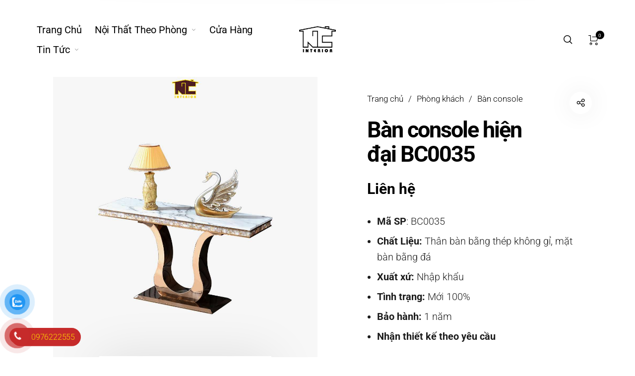

--- FILE ---
content_type: text/css
request_url: https://noithatnamcuong.vn/wp-content/cache/min/1/wp-content/themes/barberry/css/theme-icons.css?ver=1754990193
body_size: 1330
content:
@font-face{font-display:swap;font-family:'Barberry';src:url(../../../../../../../themes/barberry/inc/fonts/barberry-fonts/Barberry.eot);src:url(../../../../../../../themes/barberry/inc/fonts/barberry-fonts/Barberry.eot) format("embedded-opentype"),url(../../../../../../../themes/barberry/inc/fonts/barberry-fonts/Barberry.woff2) format("woff2"),url(../../../../../../../themes/barberry/inc/fonts/barberry-fonts/Barberry.woff) format("woff"),url(../../../../../../../themes/barberry/inc/fonts/barberry-fonts/Barberry.ttf) format("truetype"),url(../../../../../../../themes/barberry/inc/fonts/barberry-fonts/Barberry.svg) format("svg");font-weight:400;font-style:normal}.icon{display:inline-block;font:normal normal normal 1em/1 'Barberry';speak-as:none;text-transform:none;-webkit-font-smoothing:antialiased;-moz-osx-font-smoothing:grayscale}.icon-sm{font-size:.8em}.icon-lg{font-size:1.2em}.icon-16{font-size:16px}.icon-32{font-size:32px}.icon-bg-square,.icon-bg-circle{padding:.35em;background-color:#eee}.icon-bg-circle{border-radius:50%}.icon-ul{padding-left:0;list-style-type:none}.icon-ul>li{display:flex;align-items:flex-start;line-height:1.4}.icon-ul>li>.icon{margin-right:.4em;line-height:inherit}.icon-is-spinning{-webkit-animation:icon-spin 2s infinite linear;-moz-animation:icon-spin 2s infinite linear;animation:icon-spin 2s infinite linear}@-webkit-keyframes icon-spin{0%{-webkit-transform:rotate(0deg)}100%{-webkit-transform:rotate(360deg)}}@-moz-keyframes icon-spin{0%{-moz-transform:rotate(0deg)}100%{-moz-transform:rotate(360deg)}}@keyframes icon-spin{0%{-webkit-transform:rotate(0deg);-moz-transform:rotate(0deg);-ms-transform:rotate(0deg);-o-transform:rotate(0deg);transform:rotate(0deg)}100%{-webkit-transform:rotate(360deg);-moz-transform:rotate(360deg);-ms-transform:rotate(360deg);-o-transform:rotate(360deg);transform:rotate(360deg)}}.icon-rotate-90{filter:progid:DXImageTransform.Microsoft.BasicImage(rotation=1);-webkit-transform:rotate(90deg);-moz-transform:rotate(90deg);-ms-transform:rotate(90deg);-o-transform:rotate(90deg);transform:rotate(90deg)}.icon-rotate-180{filter:progid:DXImageTransform.Microsoft.BasicImage(rotation=2);-webkit-transform:rotate(180deg);-moz-transform:rotate(180deg);-ms-transform:rotate(180deg);-o-transform:rotate(180deg);transform:rotate(180deg)}.icon-rotate-270{filter:progid:DXImageTransform.Microsoft.BasicImage(rotation=3);-webkit-transform:rotate(270deg);-moz-transform:rotate(270deg);-ms-transform:rotate(270deg);-o-transform:rotate(270deg);transform:rotate(270deg)}.icon-flip-y{filter:progid:DXImageTransform.Microsoft.BasicImage(rotation=0);-webkit-transform:scale(-1,1);-moz-transform:scale(-1,1);-ms-transform:scale(-1,1);-o-transform:scale(-1,1);transform:scale(-1,1)}.icon-flip-x{filter:progid:DXImageTransform.Microsoft.BasicImage(rotation=2);-webkit-transform:scale(1,-1);-moz-transform:scale(1,-1);-ms-transform:scale(1,-1);-o-transform:scale(1,-1);transform:scale(1,-1)}.icon-bb-menu-left::before{content:"\ea02"}.icon-bb-menu-full::before{content:"\ea03"}.icon-bb-cart-16::before{content:"\ea04"}.icon-bb-heart-gl::before{content:"\ea05"}.icon-bb-heart-line::before{content:"\ea06"}.icon-bb-favourite-line::before{content:"\ea07"}.icon-bb-favourite-gl::before{content:"\ea08"}.icon-bb-discount::before{content:"\ea09"}.icon-bb-user-16::before{content:"\ea0a"}.icon-bb-share-24::before{content:"\ea0b"}.icon-bb-share-16::before{content:"\ea0c"}.icon-bb-360::before{content:"\ea0d"}.icon-bb-tail-left-16::before{content:"\ea0e"}.icon-bb-tail-right-16::before{content:"\ea0f"}.icon-bb-medium-left::before{content:"\ea10"}.icon-bb-medium-right::before{content:"\ea11"}.icon-bb-medium-up::before{content:"\ea12"}.icon-bb-medium-down::before{content:"\ea13"}.icon-bb-back::before{content:"\ea14"}.icon-bb-eye::before{content:"\ea15"}.icon-bb-ruler::before{content:"\ea16"}.icon-bb-search::before{content:"\ea17"}.icon-bb-video::before{content:"\ea18"}.icon-bb-user-24::before{content:"\ea19"}.icon-bb-small-add::before{content:"\ea1a"}.icon-small-delete::before{content:"\ea1b"}.icon-bb-plus-24::before{content:"\ea1c"}.icon-bb-minus-24::before{content:"\ea1d"}.icon-bb-coupon::before{content:"\ea1e"}.icon-bb-edit::before{content:"\ea1f"}.icon-bb-small-left::before{content:"\ea20"}.icon-bb-small-right::before{content:"\ea21"}.icon-bb-small-up::before{content:"\ea22"}.icon-bb-small-down::before{content:"\ea23"}.icon-bb-tail-left-24::before{content:"\ea24"}.icon-bb-tail-right-24::before{content:"\ea25"}.icon-bb-sidebar::before{content:"\ea26"}.icon-bb-document::before{content:"\ea27"}.icon-bb-comments-32::before{content:"\ea28"}.icon-bb-close-24::before{content:"\ea29"}.icon-bb-close-16::before{content:"\ea2a"}.icon-bb-check-32::before{content:"\ea2b"}.icon-bb-cart-speed-32::before{content:"\ea2c"}.icon-bb-alert-32::before{content:"\ea2d"}.icon-bb-box-32::before{content:"\ea2f"}.icon-bb-download-32::before{content:"\ea30"}.icon-bb-home-32::before{content:"\ea31"}.icon-bb-edit-32::before{content:"\ea32"}.icon-bb-power-32::before{content:"\ea33"}.icon-bb-dashboard-32::before{content:"\ea34"}.icon-bb-alert-48::before{content:"\ea35"}.icon-bb-check-12::before{content:"\ea36"}.icon-bb-button-play::before{content:"\ea38"}.icon-bb-search-24::before{content:"\ea39"}.icon-bb-pin-32::before{content:"\ea3a"}.icon-bb-cart-speed-16::before{content:"\ea3b"}.icon-bb-favorite-32::before{content:"\ea3c"}.icon-bb-credit-card-32::before{content:"\ea3d"}.icon-bb-email-32::before{content:"\ea3e"}.icon-bb-present-32::before{content:"\ea3f"}.icon-bb-dish-32::before{content:"\ea40"}.icon-bb-compare-16::before{content:"\ea41"}.icon-bb-business-contact-32::before{content:"\ea42"}.icon-bb-ticket-32::before{content:"\ea43"}.icon-bb-support-32::before{content:"\ea44"}.icon-bb-cart-return-32::before{content:"\ea45"}.icon-bb-users-wm-32::before{content:"\ea46"}.icon-bb-flag-points-16::before{content:"\ea47"}.icon-bb-lock-16::before{content:"\ea48"}.icon-bb-award-32::before{content:"\ea49"}.icon-bb-award-32-2::before{content:"\ea4a"}.icon-bb-check-all-16::before{content:"\ea4b"}.icon-bb-bookmark-32::before{content:"\ea4c"}

--- FILE ---
content_type: text/css
request_url: https://noithatnamcuong.vn/wp-content/themes/barberry-child/style.css?ver=1.0
body_size: 214
content:
/*
Theme Name: Barberry Child
Theme URI: http://barberry.temashdesign.com/
Description: This is a child theme for Barberry.
Author: TemashDesign
Author URI: https://temash.design
Template: barberry
Version: 1.0
*/

/****************************************************************/
/*************** ADD YOUR CUSTOM CSS IN THIS AREA ***************/
/****************************************************************/

/****************************************************************/
/****************************************************************/
/****************************************************************/


    

--- FILE ---
content_type: text/javascript
request_url: https://noithatnamcuong.vn/wp-content/themes/barberry/js/assets/vendor/plugins/gsap-min.js?ver=1.0
body_size: 23941
content:
!function(t,e){"object"==typeof exports&&"undefined"!=typeof module?e(exports):"function"==typeof define&&define.amd?define(["exports"],e):e((t=t||self).window=t.window||{})}(this,(function(t){"use strict";function e(t,e){t.prototype=Object.create(e.prototype),t.prototype.constructor=t,t.__proto__=e}function r(t){if(void 0===t)throw new ReferenceError("this hasn't been initialised - super() hasn't been called");return t}
/*!
   * GSAP 3.6.0
   * https://greensock.com
   *
   * @license Copyright 2008-2021, GreenSock. All rights reserved.
   * Subject to the terms at https://greensock.com/standard-license or for
   * Club GreenSock members, the agreement issued with that membership.
   * @author: Jack Doyle, jack@greensock.com
  */var i={autoSleep:120,force3D:"auto",nullTargetWarn:1,units:{lineHeight:""}},n={duration:.5,overwrite:!1,delay:0},s,a=1e8,o=1e-8,u=2*Math.PI,h=u/4,f=0,l=Math.sqrt,p=Math.cos,c=Math.sin,_=function t(e){return"string"==typeof e},d=function t(e){return"function"==typeof e},m=function t(e){return"number"==typeof e},g=function t(e){return void 0===e},v=function t(e){return"object"==typeof e},y=function t(e){return!1!==e},w=function t(){return"undefined"!=typeof window},T=function t(e){return d(e)||_(e)},x="function"==typeof ArrayBuffer&&ArrayBuffer.isView||function(){},b=Array.isArray,O=/(?:-?\.?\d|\.)+/gi,M=/[-+=.]*\d+[.e\-+]*\d*[e\-+]*\d*/g,k=/[-+=.]*\d+[.e-]*\d*[a-z%]*/g,C=/[-+=.]*\d+\.?\d*(?:e-|e\+)?\d*/gi,A=/[+-]=-?[.\d]+/,D=/[#\-+.]*\b[a-z\d-=+%.]+/gi,P=/[\d.+\-=]+(?:e[-+]\d*)*/i,S,z,R,F,E={},B={},L,I=function t(e){return(B=lt(e,E))&&Er},Y=function t(e,r){return console.warn("Invalid property",e,"set to",r,"Missing plugin? gsap.registerPlugin()")},U=function t(e,r){return!r&&console.warn(e)},N=function t(e,r){return e&&(E[e]=r)&&B&&(B[e]=r)||E},X=function t(){return 0},q={},V=[],j={},Q,G={},W={},H=30,Z=[],$="",J=function t(e){var r=e[0],i,n;if(v(r)||d(r)||(e=[e]),!(i=(r._gsap||{}).harness)){for(n=Z.length;n--&&!Z[n].targetTest(r););i=Z[n]}for(n=e.length;n--;)e[n]&&(e[n]._gsap||(e[n]._gsap=new ir(e[n],i)))||e.splice(n,1);return e},K=function t(e){return e._gsap||J(jt(e))[0]._gsap},tt=function t(e,r,i){return(i=e[r])&&d(i)?e[r]():g(i)&&e.getAttribute&&e.getAttribute(r)||i},et=function t(e,r){return(e=e.split(",")).forEach(r)||e},rt=function t(e){return Math.round(1e5*e)/1e5||0},it=function t(e,r){for(var i=r.length,n=0;e.indexOf(r[n])<0&&++n<i;);return n<i},nt=function t(e,r,i){var n=m(e[1]),s=(n?2:1)+(r<2?0:1),a=e[s],o;if(n&&(a.duration=e[1]),a.parent=i,r){for(o=a;i&&!("immediateRender"in o);)o=i.vars.defaults||{},i=y(i.vars.inherit)&&i.parent;a.immediateRender=y(o.immediateRender),r<2?a.runBackwards=1:a.startAt=e[s-1]}return a},st=function t(){var e=V.length,r=V.slice(0),i,n;for(j={},V.length=0,i=0;i<e;i++)(n=r[i])&&n._lazy&&(n.render(n._lazy[0],n._lazy[1],!0)._lazy=0)},at=function t(e,r,i,n){V.length&&st(),e.render(r,i,n),V.length&&st()},ot=function t(e){var r=parseFloat(e);return(r||0===r)&&(e+"").match(D).length<2?r:_(e)?e.trim():e},ut=function t(e){return e},ht=function t(e,r){for(var i in r)i in e||(e[i]=r[i]);return e},ft=function t(e,r){for(var i in r)i in e||"duration"===i||"ease"===i||(e[i]=r[i])},lt=function t(e,r){for(var i in r)e[i]=r[i];return e},pt=function t(e,r){for(var i in r)"__proto__"!==i&&"constructor"!==i&&"prototype"!==i&&(e[i]=v(r[i])?t(e[i]||(e[i]={}),r[i]):r[i]);return e},ct=function t(e,r){var i={},n;for(n in e)n in r||(i[n]=e[n]);return i},_t=function t(e){var r=e.parent||S,i=e.keyframes?ft:ht;if(y(e.inherit))for(;r;)i(e,r.vars.defaults),r=r.parent||r._dp;return e},dt=function t(e,r){for(var i=e.length,n=i===r.length;n&&i--&&e[i]===r[i];);return i<0},mt=function t(e,r,i,n,s){void 0===i&&(i="_first"),void 0===n&&(n="_last");var a=e[n],o;if(s)for(o=r[s];a&&a[s]>o;)a=a._prev;return a?(r._next=a._next,a._next=r):(r._next=e[i],e[i]=r),r._next?r._next._prev=r:e[n]=r,r._prev=a,r.parent=r._dp=e,r},gt=function t(e,r,i,n){void 0===i&&(i="_first"),void 0===n&&(n="_last");var s=r._prev,a=r._next;s?s._next=a:e[i]===r&&(e[i]=a),a?a._prev=s:e[n]===r&&(e[n]=s),r._next=r._prev=r.parent=null},vt=function t(e,r){e.parent&&(!r||e.parent.autoRemoveChildren)&&e.parent.remove(e),e._act=0},yt=function t(e,r){if(e&&(!r||r._end>e._dur||r._start<0))for(var i=e;i;)i._dirty=1,i=i.parent;return e},wt=function t(e){for(var r=e.parent;r&&r.parent;)r._dirty=1,r.totalDuration(),r=r.parent;return e},Tt=function t(e){return!e||e._ts&&t(e.parent)},xt=function t(e){return e._repeat?bt(e._tTime,e=e.duration()+e._rDelay)*e:0},bt=function t(e,r){var i=Math.floor(e/=r);return e&&i===e?i-1:i},Ot=function t(e,r){return(e-r._start)*r._ts+(r._ts>=0?0:r._dirty?r.totalDuration():r._tDur)},Mt=function t(e){return e._end=rt(e._start+(e._tDur/Math.abs(e._ts||e._rts||o)||0))},kt=function t(e,r){var i=e._dp;return i&&i.smoothChildTiming&&e._ts&&(e._start=rt(i._time-(e._ts>0?r/e._ts:((e._dirty?e.totalDuration():e._tDur)-r)/-e._ts)),Mt(e),i._dirty||yt(i,e)),e},Ct=function t(e,r){var i;if((r._time||r._initted&&!r._dur)&&(i=Ot(e.rawTime(),r),(!r._dur||Yt(0,r.totalDuration(),i)-r._tTime>o)&&r.render(i,!0)),yt(e,r)._dp&&e._initted&&e._time>=e._dur&&e._ts){if(e._dur<e.duration())for(i=e;i._dp;)i.rawTime()>=0&&i.totalTime(i._tTime),i=i._dp;e._zTime=-1e-8}},At=function t(e,r,i,n){return r.parent&&vt(r),r._start=rt(i+r._delay),r._end=rt(r._start+(r.totalDuration()/Math.abs(r.timeScale())||0)),mt(e,r,"_first","_last",e._sort?"_start":0),e._recent=r,n||Ct(e,r),e},Dt=function t(e,r){return(E.ScrollTrigger||Y("scrollTrigger",r))&&E.ScrollTrigger.create(r,e)},Pt=function t(e,r,i,n){return lr(e,r),e._initted?!i&&e._pt&&(e._dur&&!1!==e.vars.lazy||!e._dur&&e.vars.lazy)&&Q!==Te.frame?(V.push(e),e._lazy=[r,n],1):void 0:1},St=function t(e){var r=e.parent;return r&&r._ts&&r._initted&&!r._lock&&(r.rawTime()<0||t(r))},zt=function t(e,r,i,n){var s=e.ratio,a=r<0||!r&&(!e._start&&St(e)||(e._ts<0||e._dp._ts<0)&&"isFromStart"!==e.data&&"isStart"!==e.data)?0:1,u=e._rDelay,h=0,f,l,p;if(u&&e._repeat&&(h=Yt(0,e._tDur,r),l=bt(h,u),p=bt(e._tTime,u),e._yoyo&&1&l&&(a=1-a),l!==p&&(s=1-a,e.vars.repeatRefresh&&e._initted&&e.invalidate())),a!==s||n||e._zTime===o||!r&&e._zTime){if(!e._initted&&Pt(e,r,n,i))return;for(p=e._zTime,e._zTime=r||(i?o:0),i||(i=r&&!p),e.ratio=a,e._from&&(a=1-a),e._time=0,e._tTime=h,i||oe(e,"onStart"),f=e._pt;f;)f.r(a,f.d),f=f._next;e._startAt&&r<0&&e._startAt.render(r,!0,!0),e._onUpdate&&!i&&oe(e,"onUpdate"),h&&e._repeat&&!i&&e.parent&&oe(e,"onRepeat"),(r>=e._tDur||r<0)&&e.ratio===a&&(a&&vt(e,1),i||(oe(e,a?"onComplete":"onReverseComplete",!0),e._prom&&e._prom()))}else e._zTime||(e._zTime=r)},Rt=function t(e,r,i){var n;if(i>r)for(n=e._first;n&&n._start<=i;){if(!n._dur&&"isPause"===n.data&&n._start>r)return n;n=n._next}else for(n=e._last;n&&n._start>=i;){if(!n._dur&&"isPause"===n.data&&n._start<r)return n;n=n._prev}},Ft=function t(e,r,i,n){var s=e._repeat,a=rt(r)||0,o=e._tTime/e._tDur;return o&&!n&&(e._time*=a/e._dur),e._dur=a,e._tDur=s?s<0?1e10:rt(a*(s+1)+e._rDelay*s):a,o&&!n?kt(e,e._tTime=e._tDur*o):e.parent&&Mt(e),i||yt(e.parent,e),e},Et=function t(e){return e instanceof sr?yt(e):Ft(e,e._dur)},Bt={_start:0,endTime:X},Lt=function t(e,r){var i=e.labels,n=e._recent||Bt,s=e.duration()>=a?n.endTime(!1):e._dur,o,u;return _(r)&&(isNaN(r)||r in i)?"<"===(o=r.charAt(0))||">"===o?("<"===o?n._start:n.endTime(n._repeat>=0))+(parseFloat(r.substr(1))||0):(o=r.indexOf("="))<0?(r in i||(i[r]=s),i[r]):(u=+(r.charAt(o-1)+r.substr(o+1)),o>1?t(e,r.substr(0,o-1))+u:s+u):null==r?s:+r},It=function t(e,r){return e||0===e?r(e):r},Yt=function t(e,r,i){return i<e?e:i>r?r:i},Ut=function t(e){if("string"!=typeof e)return"";var r=P.exec(e);return r?e.substr(r.index+r[0].length):""},Nt=function t(e,r,i){return It(i,(function(t){return Yt(e,r,t)}))},Xt=[].slice,qt=function t(e,r){return e&&v(e)&&"length"in e&&(!r&&!e.length||e.length-1 in e&&v(e[0]))&&!e.nodeType&&e!==z},Vt=function t(e,r,i){return void 0===i&&(i=[]),e.forEach((function(t){var e;return _(t)&&!r||qt(t,1)?(e=i).push.apply(e,jt(t)):i.push(t)}))||i},jt=function t(e,r){return!_(e)||r||!R&&xe()?b(e)?Vt(e,r):qt(e)?Xt.call(e,0):e?[e]:[]:Xt.call(F.querySelectorAll(e),0)},Qt=function t(e){return e.sort((function(){return.5-Math.random()}))},Gt=function t(e){if(d(e))return e;var r=v(e)?e:{each:e},i=Se(r.ease),n=r.from||0,s=parseFloat(r.base)||0,o={},u=n>0&&n<1,h=isNaN(n)||u,f=r.axis,p=n,c=n;return _(n)?p=c={center:.5,edges:.5,end:1}[n]||0:!u&&h&&(p=n[0],c=n[1]),function(t,e,u){var _=(u||r).length,d=o[_],m,g,v,y,w,T,x,b,O;if(!d){if(!(O="auto"===r.grid?0:(r.grid||[1,a])[1])){for(x=-a;x<(x=u[O++].getBoundingClientRect().left)&&O<_;);O--}for(d=o[_]=[],m=h?Math.min(O,_)*p-.5:n%O,g=h?_*c/O-.5:n/O|0,x=0,b=a,T=0;T<_;T++)v=T%O-m,y=g-(T/O|0),d[T]=w=f?Math.abs("y"===f?y:v):l(v*v+y*y),w>x&&(x=w),w<b&&(b=w);"random"===n&&Qt(d),d.max=x-b,d.min=b,d.v=_=(parseFloat(r.amount)||parseFloat(r.each)*(O>_?_-1:f?"y"===f?_/O:O:Math.max(O,_/O))||0)*("edges"===n?-1:1),d.b=_<0?s-_:s,d.u=Ut(r.amount||r.each)||0,i=i&&_<0?De(i):i}return _=(d[t]-d.min)/d.max||0,rt(d.b+(i?i(_):_)*d.v)+d.u}},Wt=function t(e){var r=e<1?Math.pow(10,(e+"").length-2):1;return function(t){var i=Math.round(parseFloat(t)/e)*e*r;return(i-i%1)/r+(m(t)?0:Ut(t))}},Ht=function t(e,r){var i=b(e),n,s;return!i&&v(e)&&(n=i=e.radius||a,e.values?(e=jt(e.values),(s=!m(e[0]))&&(n*=n)):e=Wt(e.increment)),It(r,i?d(e)?function(t){return s=e(t),Math.abs(s-t)<=n?s:t}:function(t){for(var r=parseFloat(s?t.x:t),i=parseFloat(s?t.y:0),o=a,u=0,h=e.length,f,l;h--;)(f=s?(f=e[h].x-r)*f+(l=e[h].y-i)*l:Math.abs(e[h]-r))<o&&(o=f,u=h);return u=!n||o<=n?e[u]:t,s||u===t||m(t)?u:u+Ut(t)}:Wt(e))},Zt=function t(e,r,i,n){return It(b(e)?!r:!0===i?!!(i=0):!n,(function(){return b(e)?e[~~(Math.random()*e.length)]:(i=i||1e-5)&&(n=i<1?Math.pow(10,(i+"").length-2):1)&&Math.floor(Math.round((e-i/2+Math.random()*(r-e+.99*i))/i)*i*n)/n}))},$t=function t(){for(var e=arguments.length,r=new Array(e),i=0;i<e;i++)r[i]=arguments[i];return function(t){return r.reduce((function(t,e){return e(t)}),t)}},Jt=function t(e,r){return function(t){return e(parseFloat(t))+(r||Ut(t))}},Kt=function t(e,r,i){return ne(e,r,0,1,i)},te=function t(e,r,i){return It(i,(function(t){return e[~~r(t)]}))},ee=function t(e,r,i){var n=r-e;return b(e)?te(e,t(0,e.length),r):It(i,(function(t){return(n+(t-e)%n)%n+e}))},re=function t(e,r,i){var n=r-e,s=2*n;return b(e)?te(e,t(0,e.length-1),r):It(i,(function(t){return e+((t=(s+(t-e)%s)%s||0)>n?s-t:t)}))},ie=function t(e){for(var r=0,i="",n,s,a,o;~(n=e.indexOf("random(",r));)a=e.indexOf(")",n),o="["===e.charAt(n+7),s=e.substr(n+7,a-n-7).match(o?D:O),i+=e.substr(r,n-r)+Zt(o?s:+s[0],o?0:+s[1],+s[2]||1e-5),r=a+1;return i+e.substr(r,e.length-r)},ne=function t(e,r,i,n,s){var a=r-e,o=n-i;return It(s,(function(t){return i+((t-e)/a*o||0)}))},se=function t(e,r,i,n){var s=isNaN(e+r)?0:function(t){return(1-t)*e+t*r};if(!s){var a=_(e),o={},u,h,f,l,p;if(!0===i&&(n=1)&&(i=null),a)e={p:e},r={p:r};else if(b(e)&&!b(r)){for(f=[],l=e.length,p=l-2,h=1;h<l;h++)f.push(t(e[h-1],e[h]));l--,s=function t(e){e*=l;var r=Math.min(p,~~e);return f[r](e-r)},i=r}else n||(e=lt(b(e)?[]:{},e));if(!f){for(u in r)or.call(o,e,u,"get",r[u]);s=function t(r){return Mr(r,o)||(a?e.p:e)}}}return It(i,s)},ae=function t(e,r,i){var n=e.labels,s=a,o,u,h;for(o in n)(u=n[o]-r)<0==!!i&&u&&s>(u=Math.abs(u))&&(h=o,s=u);return h},oe=function t(e,r,i){var n=e.vars,s=n[r],a,o;if(s)return a=n[r+"Params"],o=n.callbackScope||e,i&&V.length&&st(),a?s.apply(o,a):s.call(o)},ue=function t(e){return vt(e),e.progress()<1&&oe(e,"onInterrupt"),e},he,fe=function t(e){var r=(e=!e.name&&e.default||e).name,i=d(e),n=r&&!i&&e.init?function(){this._props=[]}:e,s={init:X,render:Mr,add:or,kill:Cr,modifier:kr,rawVars:0},a={targetTest:0,get:0,getSetter:Tr,aliases:{},register:0};if(xe(),e!==n){if(G[r])return;ht(n,ht(ct(e,s),a)),lt(n.prototype,lt(s,ct(e,a))),G[n.prop=r]=n,e.targetTest&&(Z.push(n),q[r]=1),r=("css"===r?"CSS":r.charAt(0).toUpperCase()+r.substr(1))+"Plugin"}N(r,n),e.register&&e.register(Er,n,Pr)},le=255,pe={aqua:[0,le,le],lime:[0,le,0],silver:[192,192,192],black:[0,0,0],maroon:[128,0,0],teal:[0,128,128],blue:[0,0,le],navy:[0,0,128],white:[le,le,le],olive:[128,128,0],yellow:[le,le,0],orange:[le,165,0],gray:[128,128,128],purple:[128,0,128],green:[0,128,0],red:[le,0,0],pink:[le,192,203],cyan:[0,le,le],transparent:[le,le,le,0]},ce=function t(e,r,i){return(6*(e=e<0?e+1:e>1?e-1:e)<1?r+(i-r)*e*6:e<.5?i:3*e<2?r+(i-r)*(2/3-e)*6:r)*le+.5|0},_e=function t(e,r,i){var n=e?m(e)?[e>>16,e>>8&le,e&le]:0:pe.black,s,a,o,u,h,f,l,p,c,_;if(!n){if(","===e.substr(-1)&&(e=e.substr(0,e.length-1)),pe[e])n=pe[e];else if("#"===e.charAt(0)){if(e.length<6&&(s=e.charAt(1),a=e.charAt(2),o=e.charAt(3),e="#"+s+s+a+a+o+o+(5===e.length?e.charAt(4)+e.charAt(4):"")),9===e.length)return[(n=parseInt(e.substr(1,6),16))>>16,n>>8&le,n&le,parseInt(e.substr(7),16)/255];n=[(e=parseInt(e.substr(1),16))>>16,e>>8&le,e&le]}else if("hsl"===e.substr(0,3))if(n=_=e.match(O),r){if(~e.indexOf("="))return n=e.match(M),i&&n.length<4&&(n[3]=1),n}else u=+n[0]%360/360,h=+n[1]/100,s=2*(f=+n[2]/100)-(a=f<=.5?f*(h+1):f+h-f*h),n.length>3&&(n[3]*=1),n[0]=ce(u+1/3,s,a),n[1]=ce(u,s,a),n[2]=ce(u-1/3,s,a);else n=e.match(O)||pe.transparent;n=n.map(Number)}return r&&!_&&(s=n[0]/le,a=n[1]/le,o=n[2]/le,f=((l=Math.max(s,a,o))+(p=Math.min(s,a,o)))/2,l===p?u=h=0:(c=l-p,h=f>.5?c/(2-l-p):c/(l+p),u=l===s?(a-o)/c+(a<o?6:0):l===a?(o-s)/c+2:(s-a)/c+4,u*=60),n[0]=~~(u+.5),n[1]=~~(100*h+.5),n[2]=~~(100*f+.5)),i&&n.length<4&&(n[3]=1),n},de=function t(e){var r=[],i=[],n=-1;return e.split(ge).forEach((function(t){var e=t.match(k)||[];r.push.apply(r,e),i.push(n+=e.length+1)})),r.c=i,r},me=function t(e,r,i){var n="",s=(e+n).match(ge),a=r?"hsla(":"rgba(",o=0,u,h,f,l;if(!s)return e;if(s=s.map((function(t){return(t=_e(t,r,1))&&a+(r?t[0]+","+t[1]+"%,"+t[2]+"%,"+t[3]:t.join(","))+")"})),i&&(f=de(e),(u=i.c).join(n)!==f.c.join(n)))for(l=(h=e.replace(ge,"1").split(k)).length-1;o<l;o++)n+=h[o]+(~u.indexOf(o)?s.shift()||a+"0,0,0,0)":(f.length?f:s.length?s:i).shift());if(!h)for(l=(h=e.split(ge)).length-1;o<l;o++)n+=h[o]+s[o];return n+h[l]},ge=function(){var t="(?:\\b(?:(?:rgb|rgba|hsl|hsla)\\(.+?\\))|\\B#(?:[0-9a-f]{3,4}){1,2}\\b",e;for(e in pe)t+="|"+e+"\\b";return new RegExp(t+")","gi")}(),ve=/hsl[a]?\(/,ye=function t(e){var r=e.join(" "),i;if(ge.lastIndex=0,ge.test(r))return i=ve.test(r),e[1]=me(e[1],i),e[0]=me(e[0],i,de(e[1])),!0},we,Te=(Be=Date.now,Le=500,Ie=33,Ye=Be(),Ue=Ye,Xe=Ne=1e3/240,Ze=function t(e){var r=Be()-Ue,i=!0===e,n,s,a,o;if(r>Le&&(Ye+=r-Ie),((n=(a=(Ue+=r)-Ye)-Xe)>0||i)&&(o=++Ge.frame,We=a-1e3*Ge.time,Ge.time=a/=1e3,Xe+=n+(n>=Ne?4:Ne-n),s=1),i||(Ve=je(t)),s)for(He=0;He<qe.length;He++)qe[He](a,We,o,e)},Ge={time:0,frame:0,tick:function t(){Ze(!0)},deltaRatio:function t(e){return We/(1e3/(e||60))},wake:function t(){L&&(!R&&w()&&(z=R=window,F=z.document||{},E.gsap=Er,(z.gsapVersions||(z.gsapVersions=[])).push(Er.version),I(B||z.GreenSockGlobals||!z.gsap&&z||{}),Qe=z.requestAnimationFrame),Ve&&Ge.sleep(),je=Qe||function(t){return setTimeout(t,Xe-1e3*Ge.time+1|0)},we=1,Ze(2))},sleep:function t(){(Qe?z.cancelAnimationFrame:clearTimeout)(Ve),we=0,je=X},lagSmoothing:function t(e,r){Le=e||1e8,Ie=Math.min(r,Le,0)},fps:function t(e){Ne=1e3/(e||240),Xe=1e3*Ge.time+Ne},add:function t(e){qe.indexOf(e)<0&&qe.push(e),xe()},remove:function t(e){var r;~(r=qe.indexOf(e))&&qe.splice(r,1)&&He>=r&&He--},_listeners:qe=[]}),xe=function t(){return!we&&Te.wake()},be={},Oe=/^[\d.\-M][\d.\-,\s]/,Me=/["']/g,ke=function t(e){for(var r={},i=e.substr(1,e.length-3).split(":"),n=i[0],s=1,a=i.length,o,u,h;s<a;s++)u=i[s],o=s!==a-1?u.lastIndexOf(","):u.length,h=u.substr(0,o),r[n]=isNaN(h)?h.replace(Me,"").trim():+h,n=u.substr(o+1).trim();return r},Ce=function t(e){var r=e.indexOf("(")+1,i=e.indexOf(")"),n=e.indexOf("(",r);return e.substring(r,~n&&n<i?e.indexOf(")",i+1):i)},Ae=function t(e){var r=(e+"").split("("),i=be[r[0]];return i&&r.length>1&&i.config?i.config.apply(null,~e.indexOf("{")?[ke(r[1])]:Ce(e).split(",").map(ot)):be._CE&&Oe.test(e)?be._CE("",e):i},De=function t(e){return function(t){return 1-e(1-t)}},Pe=function t(e,r){for(var i=e._first,n;i;)i instanceof sr?t(i,r):!i.vars.yoyoEase||i._yoyo&&i._repeat||i._yoyo===r||(i.timeline?t(i.timeline,r):(n=i._ease,i._ease=i._yEase,i._yEase=n,i._yoyo=r)),i=i._next},Se=function t(e,r){return e&&(d(e)?e:be[e]||Ae(e))||r},ze=function t(e,r,i,n){void 0===i&&(i=function t(e){return 1-r(1-e)}),void 0===n&&(n=function t(e){return e<.5?r(2*e)/2:1-r(2*(1-e))/2});var s={easeIn:r,easeOut:i,easeInOut:n},a;return et(e,(function(t){for(var e in be[t]=E[t]=s,be[a=t.toLowerCase()]=i,s)be[a+("easeIn"===e?".in":"easeOut"===e?".out":".inOut")]=be[t+"."+e]=s[e]})),s},Re=function t(e){return function(t){return t<.5?(1-e(1-2*t))/2:.5+e(2*(t-.5))/2}},Fe=function t(e,r,i){var n=r>=1?r:1,s=(i||(e?.3:.45))/(r<1?r:1),a=s/u*(Math.asin(1/n)||0),o=function t(e){return 1===e?1:n*Math.pow(2,-10*e)*c((e-a)*s)+1},h="out"===e?o:"in"===e?function(t){return 1-o(1-t)}:Re(o);return s=u/s,h.config=function(r,i){return t(e,r,i)},h},Ee=function t(e,r){void 0===r&&(r=1.70158);var i=function t(e){return e?--e*e*((r+1)*e+r)+1:0},n="out"===e?i:"in"===e?function(t){return 1-i(1-t)}:Re(i);return n.config=function(r){return t(e,r)},n},Be,Le,Ie,Ye,Ue,Ne,Xe,qe,Ve,je,Qe,Ge,We,He,Ze,$e,Je,Ke,tr,er,rr;et("Linear,Quad,Cubic,Quart,Quint,Strong",(function(t,e){var r=e<5?e+1:e;ze(t+",Power"+(r-1),e?function(t){return Math.pow(t,r)}:function(t){return t},(function(t){return 1-Math.pow(1-t,r)}),(function(t){return t<.5?Math.pow(2*t,r)/2:1-Math.pow(2*(1-t),r)/2}))})),be.Linear.easeNone=be.none=be.Linear.easeIn,ze("Elastic",Fe("in"),Fe("out"),Fe()),$e=7.5625,tr=2*(Ke=1/(Je=2.75)),er=2.5*Ke,ze("Bounce",(function(t){return 1-rr(1-t)}),rr=function t(e){return e<Ke?$e*e*e:e<tr?$e*Math.pow(e-1.5/Je,2)+.75:e<er?$e*(e-=2.25/Je)*e+.9375:$e*Math.pow(e-2.625/Je,2)+.984375}),ze("Expo",(function(t){return t?Math.pow(2,10*(t-1)):0})),ze("Circ",(function(t){return-(l(1-t*t)-1)})),ze("Sine",(function(t){return 1===t?1:1-p(t*h)})),ze("Back",Ee("in"),Ee("out"),Ee()),be.SteppedEase=be.steps=E.SteppedEase={config:function t(e,r){void 0===e&&(e=1);var i=1/e,n=e+(r?0:1),s=r?1:0,a=.99999999;return function(t){return((n*Yt(0,a,t)|0)+s)*i}}},n.ease=be["quad.out"],et("onComplete,onUpdate,onStart,onRepeat,onReverseComplete,onInterrupt",(function(t){return $+=t+","+t+"Params,"}));var ir=function t(e,r){this.id=f++,e._gsap=this,this.target=e,this.harness=r,this.get=r?r.get:tt,this.set=r?r.getSetter:Tr},nr=function(){function t(t,e){var r=t.parent||S;this.vars=t,this._delay=+t.delay||0,(this._repeat=t.repeat===1/0?-2:t.repeat||0)&&(this._rDelay=t.repeatDelay||0,this._yoyo=!!t.yoyo||!!t.yoyoEase),this._ts=1,Ft(this,+t.duration,1,1),this.data=t.data,we||Te.wake(),r&&At(r,this,e||0===e?e:r._time,1),t.reversed&&this.reverse(),t.paused&&this.paused(!0)}var e=t.prototype;return e.delay=function t(e){return e||0===e?(this.parent&&this.parent.smoothChildTiming&&this.startTime(this._start+e-this._delay),this._delay=e,this):this._delay},e.duration=function t(e){return arguments.length?this.totalDuration(this._repeat>0?e+(e+this._rDelay)*this._repeat:e):this.totalDuration()&&this._dur},e.totalDuration=function t(e){return arguments.length?(this._dirty=0,Ft(this,this._repeat<0?e:(e-this._repeat*this._rDelay)/(this._repeat+1))):this._tDur},e.totalTime=function t(e,r){if(xe(),!arguments.length)return this._tTime;var i=this._dp;if(i&&i.smoothChildTiming&&this._ts){for(kt(this,e),!i._dp||i.parent||Ct(i,this);i.parent;)i.parent._time!==i._start+(i._ts>=0?i._tTime/i._ts:(i.totalDuration()-i._tTime)/-i._ts)&&i.totalTime(i._tTime,!0),i=i.parent;!this.parent&&this._dp.autoRemoveChildren&&(this._ts>0&&e<this._tDur||this._ts<0&&e>0||!this._tDur&&!e)&&At(this._dp,this,this._start-this._delay)}return(this._tTime!==e||!this._dur&&!r||this._initted&&Math.abs(this._zTime)===o||!e&&!this._initted&&(this.add||this._ptLookup))&&(this._ts||(this._pTime=e),at(this,e,r)),this},e.time=function t(e,r){return arguments.length?this.totalTime(Math.min(this.totalDuration(),e+xt(this))%this._dur||(e?this._dur:0),r):this._time},e.totalProgress=function t(e,r){return arguments.length?this.totalTime(this.totalDuration()*e,r):this.totalDuration()?Math.min(1,this._tTime/this._tDur):this.ratio},e.progress=function t(e,r){return arguments.length?this.totalTime(this.duration()*(!this._yoyo||1&this.iteration()?e:1-e)+xt(this),r):this.duration()?Math.min(1,this._time/this._dur):this.ratio},e.iteration=function t(e,r){var i=this.duration()+this._rDelay;return arguments.length?this.totalTime(this._time+(e-1)*i,r):this._repeat?bt(this._tTime,i)+1:1},e.timeScale=function t(e){if(!arguments.length)return-1e-8===this._rts?0:this._rts;if(this._rts===e)return this;var r=this.parent&&this._ts?Ot(this.parent._time,this):this._tTime;return this._rts=+e||0,this._ts=this._ps||-1e-8===e?0:this._rts,wt(this.totalTime(Yt(-this._delay,this._tDur,r),!0))},e.paused=function t(e){return arguments.length?(this._ps!==e&&(this._ps=e,e?(this._pTime=this._tTime||Math.max(-this._delay,this.rawTime()),this._ts=this._act=0):(xe(),this._ts=this._rts,this.totalTime(this.parent&&!this.parent.smoothChildTiming?this.rawTime():this._tTime||this._pTime,1===this.progress()&&(this._tTime-=o)&&Math.abs(this._zTime)!==o))),this):this._ps},e.startTime=function t(e){if(arguments.length){this._start=e;var r=this.parent||this._dp;return r&&(r._sort||!this.parent)&&At(r,this,e-this._delay),this}return this._start},e.endTime=function t(e){return this._start+(y(e)?this.totalDuration():this.duration())/Math.abs(this._ts)},e.rawTime=function t(e){var r=this.parent||this._dp;return r?e&&(!this._ts||this._repeat&&this._time&&this.totalProgress()<1)?this._tTime%(this._dur+this._rDelay):this._ts?Ot(r.rawTime(e),this):this._tTime:this._tTime},e.globalTime=function t(e){for(var r=this,i=arguments.length?e:r.rawTime();r;)i=r._start+i/(r._ts||1),r=r._dp;return i},e.repeat=function t(e){return arguments.length?(this._repeat=e===1/0?-2:e,Et(this)):-2===this._repeat?1/0:this._repeat},e.repeatDelay=function t(e){return arguments.length?(this._rDelay=e,Et(this)):this._rDelay},e.yoyo=function t(e){return arguments.length?(this._yoyo=e,this):this._yoyo},e.seek=function t(e,r){return this.totalTime(Lt(this,e),y(r))},e.restart=function t(e,r){return this.play().totalTime(e?-this._delay:0,y(r))},e.play=function t(e,r){return null!=e&&this.seek(e,r),this.reversed(!1).paused(!1)},e.reverse=function t(e,r){return null!=e&&this.seek(e||this.totalDuration(),r),this.reversed(!0).paused(!1)},e.pause=function t(e,r){return null!=e&&this.seek(e,r),this.paused(!0)},e.resume=function t(){return this.paused(!1)},e.reversed=function t(e){return arguments.length?(!!e!==this.reversed()&&this.timeScale(-this._rts||(e?-1e-8:0)),this):this._rts<0},e.invalidate=function t(){return this._initted=this._act=0,this._zTime=-1e-8,this},e.isActive=function t(){var e=this.parent||this._dp,r=this._start,i;return!(e&&!(this._ts&&this._initted&&e.isActive()&&(i=e.rawTime(!0))>=r&&i<this.endTime(!0)-o))},e.eventCallback=function t(e,r,i){var n=this.vars;return arguments.length>1?(r?(n[e]=r,i&&(n[e+"Params"]=i),"onUpdate"===e&&(this._onUpdate=r)):delete n[e],this):n[e]},e.then=function t(e){var r=this;return new Promise((function(t){var i=d(e)?e:ut,n=function e(){var n=r.then;r.then=null,d(i)&&(i=i(r))&&(i.then||i===r)&&(r.then=n),t(i),r.then=n};r._initted&&1===r.totalProgress()&&r._ts>=0||!r._tTime&&r._ts<0?n():r._prom=n}))},e.kill=function t(){ue(this)},t}();ht(nr.prototype,{_time:0,_start:0,_end:0,_tTime:0,_tDur:0,_dirty:0,_repeat:0,_yoyo:!1,parent:null,_initted:!1,_rDelay:0,_ts:1,_dp:0,ratio:0,_zTime:-1e-8,_prom:0,_ps:!1,_rts:1});var sr=function(t){function n(e,i){var n;return void 0===e&&(e={}),(n=t.call(this,e,i)||this).labels={},n.smoothChildTiming=!!e.smoothChildTiming,n.autoRemoveChildren=!!e.autoRemoveChildren,n._sort=y(e.sortChildren),n.parent&&Ct(n.parent,r(n)),e.scrollTrigger&&Dt(r(n),e.scrollTrigger),n}e(n,t);var s=n.prototype;return s.to=function t(e,r,i,n){return new mr(e,nt(arguments,0,this),Lt(this,m(r)?n:i)),this},s.from=function t(e,r,i,n){return new mr(e,nt(arguments,1,this),Lt(this,m(r)?n:i)),this},s.fromTo=function t(e,r,i,n,s){return new mr(e,nt(arguments,2,this),Lt(this,m(r)?s:n)),this},s.set=function t(e,r,i){return r.duration=0,r.parent=this,_t(r).repeatDelay||(r.repeat=0),r.immediateRender=!!r.immediateRender,new mr(e,r,Lt(this,i),1),this},s.call=function t(e,r,i){return At(this,mr.delayedCall(0,e,r),Lt(this,i))},s.staggerTo=function t(e,r,i,n,s,a,o){return i.duration=r,i.stagger=i.stagger||n,i.onComplete=a,i.onCompleteParams=o,i.parent=this,new mr(e,i,Lt(this,s)),this},s.staggerFrom=function t(e,r,i,n,s,a,o){return i.runBackwards=1,_t(i).immediateRender=y(i.immediateRender),this.staggerTo(e,r,i,n,s,a,o)},s.staggerFromTo=function t(e,r,i,n,s,a,o,u){return n.startAt=i,_t(n).immediateRender=y(n.immediateRender),this.staggerTo(e,r,n,s,a,o,u)},s.render=function t(e,r,i){var n=this._time,s=this._dirty?this.totalDuration():this._tDur,a=this._dur,u=this!==S&&e>s-o&&e>=0?s:e<o?0:e,h=this._zTime<0!=e<0&&(this._initted||!a),f,l,p,c,_,d,m,g,v,y,w,T;if(u!==this._tTime||i||h){if(n!==this._time&&a&&(u+=this._time-n,e+=this._time-n),f=u,v=this._start,d=!(g=this._ts),h&&(a||(n=this._zTime),(e||!r)&&(this._zTime=e)),this._repeat){if(w=this._yoyo,_=a+this._rDelay,this._repeat<-1&&e<0)return this.totalTime(100*_+e,r,i);if(f=rt(u%_),u===s?(c=this._repeat,f=a):((c=~~(u/_))&&c===u/_&&(f=a,c--),f>a&&(f=a)),y=bt(this._tTime,_),!n&&this._tTime&&y!==c&&(y=c),w&&1&c&&(f=a-f,T=1),c!==y&&!this._lock){var x=w&&1&y,b=x===(w&&1&c);if(c<y&&(x=!x),n=x?0:a,this._lock=1,this.render(n||(T?0:rt(c*_)),r,!a)._lock=0,!r&&this.parent&&oe(this,"onRepeat"),this.vars.repeatRefresh&&!T&&(this.invalidate()._lock=1),n!==this._time||d!==!this._ts)return this;if(a=this._dur,s=this._tDur,b&&(this._lock=2,n=x?a:-1e-4,this.render(n,!0),this.vars.repeatRefresh&&!T&&this.invalidate()),this._lock=0,!this._ts&&!d)return this;Pe(this,T)}}if(this._hasPause&&!this._forcing&&this._lock<2&&(m=Rt(this,rt(n),rt(f)))&&(u-=f-(f=m._start)),this._tTime=u,this._time=f,this._act=!g,this._initted||(this._onUpdate=this.vars.onUpdate,this._initted=1,this._zTime=e,n=0),!n&&(f||!a&&e>=0)&&!r&&oe(this,"onStart"),f>=n&&e>=0)for(l=this._first;l;){if(p=l._next,(l._act||f>=l._start)&&l._ts&&m!==l){if(l.parent!==this)return this.render(e,r,i);if(l.render(l._ts>0?(f-l._start)*l._ts:(l._dirty?l.totalDuration():l._tDur)+(f-l._start)*l._ts,r,i),f!==this._time||!this._ts&&!d){m=0,p&&(u+=this._zTime=-1e-8);break}}l=p}else{l=this._last;for(var O=e<0?e:f;l;){if(p=l._prev,(l._act||O<=l._end)&&l._ts&&m!==l){if(l.parent!==this)return this.render(e,r,i);if(l.render(l._ts>0?(O-l._start)*l._ts:(l._dirty?l.totalDuration():l._tDur)+(O-l._start)*l._ts,r,i),f!==this._time||!this._ts&&!d){m=0,p&&(u+=this._zTime=O?-1e-8:o);break}}l=p}}if(m&&!r&&(this.pause(),m.render(f>=n?0:-1e-8)._zTime=f>=n?1:-1,this._ts))return this._start=v,Mt(this),this.render(e,r,i);this._onUpdate&&!r&&oe(this,"onUpdate",!0),(u===s&&s>=this.totalDuration()||!u&&n)&&(v!==this._start&&Math.abs(g)===Math.abs(this._ts)||this._lock||((e||!a)&&(u===s&&this._ts>0||!u&&this._ts<0)&&vt(this,1),r||e<0&&!n||!u&&!n||(oe(this,u===s?"onComplete":"onReverseComplete",!0),this._prom&&!(u<s&&this.timeScale()>0)&&this._prom())))}return this},s.add=function t(e,r){var i=this;if(m(r)||(r=Lt(this,r)),!(e instanceof nr)){if(b(e))return e.forEach((function(t){return i.add(t,r)})),this;if(_(e))return this.addLabel(e,r);if(!d(e))return this;e=mr.delayedCall(0,e)}return this!==e?At(this,e,r):this},s.getChildren=function t(e,r,i,n){void 0===e&&(e=!0),void 0===r&&(r=!0),void 0===i&&(i=!0),void 0===n&&(n=-a);for(var s=[],o=this._first;o;)o._start>=n&&(o instanceof mr?r&&s.push(o):(i&&s.push(o),e&&s.push.apply(s,o.getChildren(!0,r,i)))),o=o._next;return s},s.getById=function t(e){for(var r=this.getChildren(1,1,1),i=r.length;i--;)if(r[i].vars.id===e)return r[i]},s.remove=function t(e){return _(e)?this.removeLabel(e):d(e)?this.killTweensOf(e):(gt(this,e),e===this._recent&&(this._recent=this._last),yt(this))},s.totalTime=function e(r,i){return arguments.length?(this._forcing=1,!this._dp&&this._ts&&(this._start=rt(Te.time-(this._ts>0?r/this._ts:(this.totalDuration()-r)/-this._ts))),t.prototype.totalTime.call(this,r,i),this._forcing=0,this):this._tTime},s.addLabel=function t(e,r){return this.labels[e]=Lt(this,r),this},s.removeLabel=function t(e){return delete this.labels[e],this},s.addPause=function t(e,r,i){var n=mr.delayedCall(0,r||X,i);return n.data="isPause",this._hasPause=1,At(this,n,Lt(this,e))},s.removePause=function t(e){var r=this._first;for(e=Lt(this,e);r;)r._start===e&&"isPause"===r.data&&vt(r),r=r._next},s.killTweensOf=function t(e,r,i){for(var n=this.getTweensOf(e,i),s=n.length;s--;)fr!==n[s]&&n[s].kill(e,r);return this},s.getTweensOf=function t(e,r){for(var i=[],n=jt(e),s=this._first,a=m(r),o;s;)s instanceof mr?it(s._targets,n)&&(a?(!fr||s._initted&&s._ts)&&s.globalTime(0)<=r&&s.globalTime(s.totalDuration())>r:!r||s.isActive())&&i.push(s):(o=s.getTweensOf(n,r)).length&&i.push.apply(i,o),s=s._next;return i},s.tweenTo=function t(e,r){r=r||{};var i=this,n=Lt(i,e),s=r,a=s.startAt,u=s.onStart,h=s.onStartParams,f=s.immediateRender,l=mr.to(i,ht({ease:"none",lazy:!1,immediateRender:!1,time:n,overwrite:"auto",duration:r.duration||Math.abs((n-(a&&"time"in a?a.time:i._time))/i.timeScale())||o,onStart:function t(){i.pause();var e=r.duration||Math.abs((n-i._time)/i.timeScale());l._dur!==e&&Ft(l,e,0,1).render(l._time,!0,!0),u&&u.apply(l,h||[])}},r));return f?l.render(0):l},s.tweenFromTo=function t(e,r,i){return this.tweenTo(r,ht({startAt:{time:Lt(this,e)}},i))},s.recent=function t(){return this._recent},s.nextLabel=function t(e){return void 0===e&&(e=this._time),ae(this,Lt(this,e))},s.previousLabel=function t(e){return void 0===e&&(e=this._time),ae(this,Lt(this,e),1)},s.currentLabel=function t(e){return arguments.length?this.seek(e,!0):this.previousLabel(this._time+o)},s.shiftChildren=function t(e,r,i){void 0===i&&(i=0);for(var n=this._first,s=this.labels,a;n;)n._start>=i&&(n._start+=e,n._end+=e),n=n._next;if(r)for(a in s)s[a]>=i&&(s[a]+=e);return yt(this)},s.invalidate=function e(){var r=this._first;for(this._lock=0;r;)r.invalidate(),r=r._next;return t.prototype.invalidate.call(this)},s.clear=function t(e){void 0===e&&(e=!0);for(var r=this._first,i;r;)i=r._next,this.remove(r),r=i;return this._dp&&(this._time=this._tTime=this._pTime=0),e&&(this.labels={}),yt(this)},s.totalDuration=function t(e){var r=0,i=this,n=i._last,s=a,o,u,h;if(arguments.length)return i.timeScale((i._repeat<0?i.duration():i.totalDuration())/(i.reversed()?-e:e));if(i._dirty){for(h=i.parent;n;)o=n._prev,n._dirty&&n.totalDuration(),(u=n._start)>s&&i._sort&&n._ts&&!i._lock?(i._lock=1,At(i,n,u-n._delay,1)._lock=0):s=u,u<0&&n._ts&&(r-=u,(!h&&!i._dp||h&&h.smoothChildTiming)&&(i._start+=u/i._ts,i._time-=u,i._tTime-=u),i.shiftChildren(-u,!1,-Infinity),s=0),n._end>r&&n._ts&&(r=n._end),n=o;Ft(i,i===S&&i._time>r?i._time:r,1,1),i._dirty=0}return i._tDur},n.updateRoot=function t(e){if(S._ts&&(at(S,Ot(e,S)),Q=Te.frame),Te.frame>=H){H+=i.autoSleep||120;var r=S._first;if((!r||!r._ts)&&i.autoSleep&&Te._listeners.length<2){for(;r&&!r._ts;)r=r._next;r||Te.sleep()}}},n}(nr);ht(sr.prototype,{_lock:0,_hasPause:0,_forcing:0});var ar=function t(e,r,i,n,s,a,o){var u=new Pr(this._pt,e,r,0,1,Or,null,s),h=0,f=0,l,p,c,_,d,m,g,v;for(u.b=i,u.e=n,i+="",(g=~(n+="").indexOf("random("))&&(n=ie(n)),a&&(a(v=[i,n],e,r),i=v[0],n=v[1]),p=i.match(C)||[];l=C.exec(n);)_=l[0],d=n.substring(h,l.index),c?c=(c+1)%5:"rgba("===d.substr(-5)&&(c=1),_!==p[f++]&&(m=parseFloat(p[f-1])||0,u._pt={_next:u._pt,p:d||1===f?d:",",s:m,c:"="===_.charAt(1)?parseFloat(_.substr(2))*("-"===_.charAt(0)?-1:1):parseFloat(_)-m,m:c&&c<4?Math.round:0},h=C.lastIndex);return u.c=h<n.length?n.substring(h,n.length):"",u.fp=o,(A.test(n)||g)&&(u.e=0),this._pt=u,u},or=function t(e,r,n,s,a,o,u,h,f){d(s)&&(s=s(a||0,e,o));var l=e[r],p="get"!==n?n:d(l)?f?e[r.indexOf("set")||!d(e["get"+r.substr(3)])?r:"get"+r.substr(3)](f):e[r]():l,c=d(l)?f?yr:vr:gr,m;if(_(s)&&(~s.indexOf("random(")&&(s=ie(s)),"="===s.charAt(1)&&(s=parseFloat(p)+parseFloat(s.substr(2))*("-"===s.charAt(0)?-1:1)+(Ut(p)||0))),p!==s)return isNaN(p*s)?(!l&&!(r in e)&&Y(r,s),ar.call(this,e,r,p,s,c,h||i.stringFilter,f)):(m=new Pr(this._pt,e,r,+p||0,s-(p||0),"boolean"==typeof l?br:xr,0,c),f&&(m.fp=f),u&&m.modifier(u,this,e),this._pt=m)},ur=function t(e,r,i,n,s){if(d(e)&&(e=cr(e,s,r,i,n)),!v(e)||e.style&&e.nodeType||b(e)||x(e))return _(e)?cr(e,s,r,i,n):e;var a={},o;for(o in e)a[o]=cr(e[o],s,r,i,n);return a},hr=function t(e,r,i,n,s,a){var o,u,h,f
;if(G[e]&&!1!==(o=new G[e]).init(s,o.rawVars?r[e]:ur(r[e],n,s,a,i),i,n,a)&&(i._pt=u=new Pr(i._pt,s,e,0,1,o.render,o,0,o.priority),i!==he))for(h=i._ptLookup[i._targets.indexOf(s)],f=o._props.length;f--;)h[o._props[f]]=u;return o},fr,lr=function t(e,r){var i=e.vars,a=i.ease,u=i.startAt,h=i.immediateRender,f=i.lazy,l=i.onUpdate,p=i.onUpdateParams,c=i.callbackScope,_=i.runBackwards,d=i.yoyoEase,m=i.keyframes,g=i.autoRevert,v=e._dur,w=e._startAt,T=e._targets,x=e.parent,b=x&&"nested"===x.data?x.parent._targets:T,O="auto"===e._overwrite&&!s,M=e.timeline,k,C,A,D,P,z,R,F,E,B,L,I,Y;if(M&&(!m||!a)&&(a="none"),e._ease=Se(a,n.ease),e._yEase=d?De(Se(!0===d?a:d,n.ease)):0,d&&e._yoyo&&!e._repeat&&(d=e._yEase,e._yEase=e._ease,e._ease=d),!M){if(I=(F=T[0]?K(T[0]).harness:0)&&i[F.prop],k=ct(i,q),w&&w.render(-1,!0).kill(),u){if(vt(e._startAt=mr.set(T,ht({data:"isStart",overwrite:!1,parent:x,immediateRender:!0,lazy:y(f),startAt:null,delay:0,onUpdate:l,onUpdateParams:p,callbackScope:c,stagger:0},u))),h)if(r>0)g||(e._startAt=0);else if(v&&!(r<0&&w))return void(r&&(e._zTime=r))}else if(_&&v)if(w)!g&&(e._startAt=0);else if(r&&(h=!1),A=ht({overwrite:!1,data:"isFromStart",lazy:h&&y(f),immediateRender:h,stagger:0,parent:x},k),I&&(A[F.prop]=I),vt(e._startAt=mr.set(T,A)),h){if(!r)return}else t(e._startAt,o);for(e._pt=0,f=v&&y(f)||f&&!v,C=0;C<T.length;C++){if(R=(P=T[C])._gsap||J(T)[C]._gsap,e._ptLookup[C]=B={},j[R.id]&&V.length&&st(),L=b===T?C:b.indexOf(P),F&&!1!==(E=new F).init(P,I||k,e,L,b)&&(e._pt=D=new Pr(e._pt,P,E.name,0,1,E.render,E,0,E.priority),E._props.forEach((function(t){B[t]=D})),E.priority&&(z=1)),!F||I)for(A in k)G[A]&&(E=hr(A,k,e,L,P,b))?E.priority&&(z=1):B[A]=D=or.call(e,P,A,"get",k[A],L,b,0,i.stringFilter);e._op&&e._op[C]&&e.kill(P,e._op[C]),O&&e._pt&&(fr=e,S.killTweensOf(P,B,e.globalTime(0)),Y=!e.parent,fr=0),e._pt&&f&&(j[R.id]=1)}z&&Dr(e),e._onInit&&e._onInit(e)}e._from=!M&&!!i.runBackwards,e._onUpdate=l,e._initted=(!e._op||e._pt)&&!Y},pr=function t(e,r){var i=e[0]?K(e[0]).harness:0,n=i&&i.aliases,s,a,o,u;if(!n)return r;for(a in s=lt({},r),n)if(a in s)for(o=(u=n[a].split(",")).length;o--;)s[u[o]]=s[a];return s},cr=function t(e,r,i,n,s){return d(e)?e.call(r,i,n,s):_(e)&&~e.indexOf("random(")?ie(e):e},_r=$+"repeat,repeatDelay,yoyo,repeatRefresh,yoyoEase",dr=(_r+",id,stagger,delay,duration,paused,scrollTrigger").split(","),mr=function(t){function n(e,n,a,o){var u;"number"==typeof n&&(a.duration=n,n=a,a=null);var h=(u=t.call(this,o?n:_t(n),a)||this).vars,f=h.duration,l=h.delay,p=h.immediateRender,c=h.stagger,_=h.overwrite,d=h.keyframes,g=h.defaults,w=h.scrollTrigger,O=h.yoyoEase,M=u.parent,k=(b(e)||x(e)?m(e[0]):"length"in n)?[e]:jt(e),C,A,D,P,z,R,F,E;if(u._targets=k.length?J(k):U("GSAP target "+e+" not found. https://greensock.com",!i.nullTargetWarn)||[],u._ptLookup=[],u._overwrite=_,d||c||T(f)||T(l)){if(n=u.vars,(C=u.timeline=new sr({data:"nested",defaults:g||{}})).kill(),C.parent=C._dp=r(u),C._start=0,d)ht(C.vars.defaults,{ease:"none"}),d.forEach((function(t){return C.to(k,t,">")}));else{if(P=k.length,F=c?Gt(c):X,v(c))for(z in c)~_r.indexOf(z)&&(E||(E={}),E[z]=c[z]);for(A=0;A<P;A++){for(z in D={},n)dr.indexOf(z)<0&&(D[z]=n[z]);D.stagger=0,O&&(D.yoyoEase=O),E&&lt(D,E),R=k[A],D.duration=+cr(f,r(u),A,R,k),D.delay=(+cr(l,r(u),A,R,k)||0)-u._delay,!c&&1===P&&D.delay&&(u._delay=l=D.delay,u._start+=l,D.delay=0),C.to(R,D,F(A,R,k))}C.duration()?f=l=0:u.timeline=0}f||u.duration(f=C.duration())}else u.timeline=0;return!0!==_||s||(fr=r(u),S.killTweensOf(k),fr=0),M&&Ct(M,r(u)),(p||!f&&!d&&u._start===rt(M._time)&&y(p)&&Tt(r(u))&&"nested"!==M.data)&&(u._tTime=-1e-8,u.render(Math.max(0,-l))),w&&Dt(r(u),w),u}e(n,t);var a=n.prototype;return a.render=function t(e,r,i){var n=this._time,s=this._tDur,a=this._dur,u=e>s-o&&e>=0?s:e<o?0:e,h,f,l,p,c,_,d,m,g;if(a){if(u!==this._tTime||!e||i||!this._initted&&this._tTime||this._startAt&&this._zTime<0!=e<0){if(h=u,m=this.timeline,this._repeat){if(p=a+this._rDelay,this._repeat<-1&&e<0)return this.totalTime(100*p+e,r,i);if(h=rt(u%p),u===s?(l=this._repeat,h=a):((l=~~(u/p))&&l===u/p&&(h=a,l--),h>a&&(h=a)),(_=this._yoyo&&1&l)&&(g=this._yEase,h=a-h),c=bt(this._tTime,p),h===n&&!i&&this._initted)return this;l!==c&&(m&&this._yEase&&Pe(m,_),!this.vars.repeatRefresh||_||this._lock||(this._lock=i=1,this.render(rt(p*l),!0).invalidate()._lock=0))}if(!this._initted){if(Pt(this,e<0?e:h,i,r))return this._tTime=0,this;if(a!==this._dur)return this.render(e,r,i)}for(this._tTime=u,this._time=h,!this._act&&this._ts&&(this._act=1,this._lazy=0),this.ratio=d=(g||this._ease)(h/a),this._from&&(this.ratio=d=1-d),h&&!n&&!r&&oe(this,"onStart"),f=this._pt;f;)f.r(d,f.d),f=f._next;m&&m.render(e<0?e:!h&&_?-1e-8:m._dur*d,r,i)||this._startAt&&(this._zTime=e),this._onUpdate&&!r&&(e<0&&this._startAt&&this._startAt.render(e,!0,i),oe(this,"onUpdate")),this._repeat&&l!==c&&this.vars.onRepeat&&!r&&this.parent&&oe(this,"onRepeat"),u!==this._tDur&&u||this._tTime!==u||(e<0&&this._startAt&&!this._onUpdate&&this._startAt.render(e,!0,!0),(e||!a)&&(u===this._tDur&&this._ts>0||!u&&this._ts<0)&&vt(this,1),r||e<0&&!n||!u&&!n||(oe(this,u===s?"onComplete":"onReverseComplete",!0),this._prom&&!(u<s&&this.timeScale()>0)&&this._prom()))}}else zt(this,e,r,i);return this},a.targets=function t(){return this._targets},a.invalidate=function e(){return this._pt=this._op=this._startAt=this._onUpdate=this._lazy=this.ratio=0,this._ptLookup=[],this.timeline&&this.timeline.invalidate(),t.prototype.invalidate.call(this)},a.kill=function t(e,r){if(void 0===r&&(r="all"),!(e||r&&"all"!==r))return this._lazy=this._pt=0,this.parent?ue(this):this;if(this.timeline){var i=this.timeline.totalDuration();return this.timeline.killTweensOf(e,r,fr&&!0!==fr.vars.overwrite)._first||ue(this),this.parent&&i!==this.timeline.totalDuration()&&Ft(this,this._dur*this.timeline._tDur/i,0,1),this}var n=this._targets,s=e?jt(e):n,a=this._ptLookup,o=this._pt,u,h,f,l,p,c,d;if((!r||"all"===r)&&dt(n,s))return"all"===r&&(this._pt=0),ue(this);for(u=this._op=this._op||[],"all"!==r&&(_(r)&&(p={},et(r,(function(t){return p[t]=1})),r=p),r=pr(n,r)),d=n.length;d--;)if(~s.indexOf(n[d]))for(p in h=a[d],"all"===r?(u[d]=r,l=h,f={}):(f=u[d]=u[d]||{},l=r),l)(c=h&&h[p])&&("kill"in c.d&&!0!==c.d.kill(p)||gt(this,c,"_pt"),delete h[p]),"all"!==f&&(f[p]=1);return this._initted&&!this._pt&&o&&ue(this),this},n.to=function t(e,r,i){return new n(e,r,i)},n.from=function t(e,r){return new n(e,nt(arguments,1))},n.delayedCall=function t(e,r,i,s){return new n(r,0,{immediateRender:!1,lazy:!1,overwrite:!1,delay:e,onComplete:r,onReverseComplete:r,onCompleteParams:i,onReverseCompleteParams:i,callbackScope:s})},n.fromTo=function t(e,r,i){return new n(e,nt(arguments,2))},n.set=function t(e,r){return r.duration=0,r.repeatDelay||(r.repeat=0),new n(e,r)},n.killTweensOf=function t(e,r,i){return S.killTweensOf(e,r,i)},n}(nr);ht(mr.prototype,{_targets:[],_lazy:0,_startAt:0,_op:0,_onInit:0}),et("staggerTo,staggerFrom,staggerFromTo",(function(t){mr[t]=function(){var e=new sr,r=Xt.call(arguments,0);return r.splice("staggerFromTo"===t?5:4,0,0),e[t].apply(e,r)}}));var gr=function t(e,r,i){return e[r]=i},vr=function t(e,r,i){return e[r](i)},yr=function t(e,r,i,n){return e[r](n.fp,i)},wr=function t(e,r,i){return e.setAttribute(r,i)},Tr=function t(e,r){return d(e[r])?vr:g(e[r])&&e.setAttribute?wr:gr},xr=function t(e,r){return r.set(r.t,r.p,Math.round(1e4*(r.s+r.c*e))/1e4,r)},br=function t(e,r){return r.set(r.t,r.p,!!(r.s+r.c*e),r)},Or=function t(e,r){var i=r._pt,n="";if(!e&&r.b)n=r.b;else if(1===e&&r.e)n=r.e;else{for(;i;)n=i.p+(i.m?i.m(i.s+i.c*e):Math.round(1e4*(i.s+i.c*e))/1e4)+n,i=i._next;n+=r.c}r.set(r.t,r.p,n,r)},Mr=function t(e,r){for(var i=r._pt;i;)i.r(e,i.d),i=i._next},kr=function t(e,r,i,n){for(var s=this._pt,a;s;)a=s._next,s.p===n&&s.modifier(e,r,i),s=a},Cr=function t(e){for(var r=this._pt,i,n;r;)n=r._next,r.p===e&&!r.op||r.op===e?gt(this,r,"_pt"):r.dep||(i=1),r=n;return!i},Ar=function t(e,r,i,n){n.mSet(e,r,n.m.call(n.tween,i,n.mt),n)},Dr=function t(e){for(var r=e._pt,i,n,s,a;r;){for(i=r._next,n=s;n&&n.pr>r.pr;)n=n._next;(r._prev=n?n._prev:a)?r._prev._next=r:s=r,(r._next=n)?n._prev=r:a=r,r=i}e._pt=s},Pr=function(){function t(t,e,r,i,n,s,a,o,u){this.t=e,this.s=i,this.c=n,this.p=r,this.r=s||xr,this.d=a||this,this.set=o||gr,this.pr=u||0,this._next=t,t&&(t._prev=this)}var e;return t.prototype.modifier=function t(e,r,i){this.mSet=this.mSet||this.set,this.set=Ar,this.m=e,this.mt=i,this.tween=r},t}();et($+"parent,duration,ease,delay,overwrite,runBackwards,startAt,yoyo,immediateRender,repeat,repeatDelay,data,paused,reversed,lazy,callbackScope,stringFilter,id,yoyoEase,stagger,inherit,repeatRefresh,keyframes,autoRevert,scrollTrigger",(function(t){return q[t]=1})),E.TweenMax=E.TweenLite=mr,E.TimelineLite=E.TimelineMax=sr,S=new sr({sortChildren:!1,defaults:n,autoRemoveChildren:!0,id:"root",smoothChildTiming:!0}),i.stringFilter=ye;var Sr={registerPlugin:function t(){for(var e=arguments.length,r=new Array(e),i=0;i<e;i++)r[i]=arguments[i];r.forEach((function(t){return fe(t)}))},timeline:function t(e){return new sr(e)},getTweensOf:function t(e,r){return S.getTweensOf(e,r)},getProperty:function t(e,r,i,n){_(e)&&(e=jt(e)[0]);var s=K(e||{}).get,a=i?ut:ot;return"native"===i&&(i=""),e?r?a((G[r]&&G[r].get||s)(e,r,i,n)):function(t,r,i){return a((G[t]&&G[t].get||s)(e,t,r,i))}:e},quickSetter:function t(e,r,i){if((e=jt(e)).length>1){var n=e.map((function(t){return Er.quickSetter(t,r,i)})),s=n.length;return function(t){for(var e=s;e--;)n[e](t)}}e=e[0]||{};var a=G[r],o=K(e),u=o.harness&&(o.harness.aliases||{})[r]||r,h=a?function(t){var r=new a;he._pt=0,r.init(e,i?t+i:t,he,0,[e]),r.render(1,r),he._pt&&Mr(1,he)}:o.set(e,u);return a?h:function(t){return h(e,u,i?t+i:t,o,1)}},isTweening:function t(e){return S.getTweensOf(e,!0).length>0},defaults:function t(e){return e&&e.ease&&(e.ease=Se(e.ease,n.ease)),pt(n,e||{})},config:function t(e){return pt(i,e||{})},registerEffect:function t(e){var r=e.name,i=e.effect,n=e.plugins,s=e.defaults,a=e.extendTimeline;(n||"").split(",").forEach((function(t){return t&&!G[t]&&!E[t]&&U(r+" effect requires "+t+" plugin.")})),W[r]=function(t,e,r){return i(jt(t),ht(e||{},s),r)},a&&(sr.prototype[r]=function(t,e,i){return this.add(W[r](t,v(e)?e:(i=e)&&{},this),i)})},registerEase:function t(e,r){be[e]=Se(r)},parseEase:function t(e,r){return arguments.length?Se(e,r):be},getById:function t(e){return S.getById(e)},exportRoot:function t(e,r){void 0===e&&(e={});var i=new sr(e),n,s;for(i.smoothChildTiming=y(e.smoothChildTiming),S.remove(i),i._dp=0,i._time=i._tTime=S._time,n=S._first;n;)s=n._next,!r&&!n._dur&&n instanceof mr&&n.vars.onComplete===n._targets[0]||At(i,n,n._start-n._delay),n=s;return At(S,i,0),i},utils:{wrap:ee,wrapYoyo:re,distribute:Gt,random:Zt,snap:Ht,normalize:Kt,getUnit:Ut,clamp:Nt,splitColor:_e,toArray:jt,mapRange:ne,pipe:$t,unitize:Jt,interpolate:se,shuffle:Qt},install:I,effects:W,ticker:Te,updateRoot:sr.updateRoot,plugins:G,globalTimeline:S,core:{PropTween:Pr,globals:N,Tween:mr,Timeline:sr,Animation:nr,getCache:K,_removeLinkedListItem:gt,suppressOverwrites:function t(e){return s=e}}};et("to,from,fromTo,delayedCall,set,killTweensOf",(function(t){return Sr[t]=mr[t]})),Te.add(sr.updateRoot),he=Sr.to({},{duration:0});var zr=function t(e,r){for(var i=e._pt;i&&i.p!==r&&i.op!==r&&i.fp!==r;)i=i._next;return i},Rr=function t(e,r){var i=e._targets,n,s,a;for(n in r)for(s=i.length;s--;)(a=e._ptLookup[s][n])&&(a=a.d)&&(a._pt&&(a=zr(a,n)),a&&a.modifier&&a.modifier(r[n],e,i[s],n))},Fr=function t(e,r){return{name:e,rawVars:1,init:function t(e,i,n){n._onInit=function(t){var e,n;if(_(i)&&(e={},et(i,(function(t){return e[t]=1})),i=e),r){for(n in e={},i)e[n]=r(i[n]);i=e}Rr(t,i)}}}},Er=Sr.registerPlugin({name:"attr",init:function t(e,r,i,n,s){var a,o;for(a in r)(o=this.add(e,"setAttribute",(e.getAttribute(a)||0)+"",r[a],n,s,0,0,a))&&(o.op=a),this._props.push(a)}},{name:"endArray",init:function t(e,r){for(var i=r.length;i--;)this.add(e,i,e[i]||0,r[i])}},Fr("roundProps",Wt),Fr("modifiers"),Fr("snap",Ht))||Sr;mr.version=sr.version=Er.version="3.6.0",L=1,w()&&xe();var Br=be.Power0,Lr=be.Power1,Ir=be.Power2,Yr=be.Power3,Ur=be.Power4,Nr=be.Linear,Xr=be.Quad,qr=be.Cubic,Vr=be.Quart,jr=be.Quint,Qr=be.Strong,Gr=be.Elastic,Wr=be.Back,Hr=be.SteppedEase,Zr=be.Bounce,$r=be.Sine,Jr=be.Expo,Kr=be.Circ,ti,ei,ri,ii,ni,si,ai,oi=function t(){return"undefined"!=typeof window},ui={},hi=180/Math.PI,fi=Math.PI/180,li=Math.atan2,pi=1e8,ci=/([A-Z])/g,_i=/(?:left|right|width|margin|padding|x)/i,di=/[\s,\(]\S/,mi={autoAlpha:"opacity,visibility",scale:"scaleX,scaleY",alpha:"opacity"},gi=function t(e,r){return r.set(r.t,r.p,Math.round(1e4*(r.s+r.c*e))/1e4+r.u,r)},vi=function t(e,r){return r.set(r.t,r.p,1===e?r.e:Math.round(1e4*(r.s+r.c*e))/1e4+r.u,r)},yi=function t(e,r){return r.set(r.t,r.p,e?Math.round(1e4*(r.s+r.c*e))/1e4+r.u:r.b,r)},wi=function t(e,r){var i=r.s+r.c*e;r.set(r.t,r.p,~~(i+(i<0?-.5:.5))+r.u,r)},Ti=function t(e,r){return r.set(r.t,r.p,e?r.e:r.b,r)},xi=function t(e,r){return r.set(r.t,r.p,1!==e?r.b:r.e,r)},bi=function t(e,r,i){return e.style[r]=i},Oi=function t(e,r,i){return e.style.setProperty(r,i)},Mi=function t(e,r,i){return e._gsap[r]=i},ki=function t(e,r,i){return e._gsap.scaleX=e._gsap.scaleY=i},Ci=function t(e,r,i,n,s){var a=e._gsap;a.scaleX=a.scaleY=i,a.renderTransform(s,a)},Ai=function t(e,r,i,n,s){var a=e._gsap;a[r]=i,a.renderTransform(s,a)},Di="transform",Pi=Di+"Origin",Si,zi=function t(e,r){var i=ei.createElementNS?ei.createElementNS((r||"http://www.w3.org/1999/xhtml").replace(/^https/,"http"),e):ei.createElement(e);return i.style?i:ei.createElement(e)},Ri=function t(e,r,i){var n=getComputedStyle(e);return n[r]||n.getPropertyValue(r.replace(ci,"-$1").toLowerCase())||n.getPropertyValue(r)||!i&&t(e,Ei(r)||r,1)||""},Fi="O,Moz,ms,Ms,Webkit".split(","),Ei=function t(e,r,i){var n,s=(r||ni).style,a=5;if(e in s&&!i)return e;for(e=e.charAt(0).toUpperCase()+e.substr(1);a--&&!(Fi[a]+e in s););return a<0?null:(3===a?"ms":a>=0?Fi[a]:"")+e},Bi=function t(){oi()&&window.document&&(ti=window,ei=ti.document,ri=ei.documentElement,ni=zi("div")||{style:{}},si=zi("div"),Di=Ei(Di),Pi=Di+"Origin",ni.style.cssText="border-width:0;line-height:0;position:absolute;padding:0",Si=!!Ei("perspective"),ii=1)},Li=function t(e){var r=zi("svg",this.ownerSVGElement&&this.ownerSVGElement.getAttribute("xmlns")||"http://www.w3.org/2000/svg"),i=this.parentNode,n=this.nextSibling,s=this.style.cssText,a;if(ri.appendChild(r),r.appendChild(this),this.style.display="block",e)try{a=this.getBBox(),this._gsapBBox=this.getBBox,this.getBBox=t}catch(t){}else this._gsapBBox&&(a=this._gsapBBox());return i&&(n?i.insertBefore(this,n):i.appendChild(this)),ri.removeChild(r),this.style.cssText=s,a},Ii=function t(e,r){for(var i=r.length;i--;)if(e.hasAttribute(r[i]))return e.getAttribute(r[i])},Yi=function t(e){var r;try{r=e.getBBox()}catch(t){r=Li.call(e,!0)}return r&&(r.width||r.height)||e.getBBox===Li||(r=Li.call(e,!0)),!r||r.width||r.x||r.y?r:{x:+Ii(e,["x","cx","x1"])||0,y:+Ii(e,["y","cy","y1"])||0,width:0,height:0}},Ui=function t(e){return!(!e.getCTM||e.parentNode&&!e.ownerSVGElement||!Yi(e))},Ni=function t(e,r){if(r){var i=e.style;r in ui&&r!==Pi&&(r=Di),i.removeProperty?("ms"!==r.substr(0,2)&&"webkit"!==r.substr(0,6)||(r="-"+r),i.removeProperty(r.replace(ci,"-$1").toLowerCase())):i.removeAttribute(r)}},Xi=function t(e,r,i,n,s,a){var o=new Pr(e._pt,r,i,0,1,a?xi:Ti);return e._pt=o,o.b=n,o.e=s,e._props.push(i),o},qi={deg:1,rad:1,turn:1},Vi=function t(e,r,i,n){var s=parseFloat(i)||0,a=(i+"").trim().substr((s+"").length)||"px",o=ni.style,u=_i.test(r),h="svg"===e.tagName.toLowerCase(),f=(h?"client":"offset")+(u?"Width":"Height"),l=100,p="px"===n,c="%"===n,_,d,m,g;return n===a||!s||qi[n]||qi[a]?s:("px"!==a&&!p&&(s=t(e,r,i,"px")),g=e.getCTM&&Ui(e),!c&&"%"!==a||!ui[r]&&!~r.indexOf("adius")?(o[u?"width":"height"]=l+(p?a:n),d=~r.indexOf("adius")||"em"===n&&e.appendChild&&!h?e:e.parentNode,g&&(d=(e.ownerSVGElement||{}).parentNode),d&&d!==ei&&d.appendChild||(d=ei.body),(m=d._gsap)&&c&&m.width&&u&&m.time===Te.time?rt(s/m.width*l):((c||"%"===a)&&(o.position=Ri(e,"position")),d===e&&(o.position="static"),d.appendChild(ni),_=ni[f],d.removeChild(ni),o.position="absolute",u&&c&&((m=K(d)).time=Te.time,m.width=d[f]),rt(p?_*s/l:_&&s?l/_*s:0))):(_=g?e.getBBox()[u?"width":"height"]:e[f],rt(c?s/_*l:s/100*_)))},ji=function t(e,r,i,n){var s;return ii||Bi(),r in mi&&"transform"!==r&&~(r=mi[r]).indexOf(",")&&(r=r.split(",")[0]),ui[r]&&"transform"!==r?(s=nn(e,n),s="transformOrigin"!==r?s[r]:sn(Ri(e,Pi))+" "+s.zOrigin+"px"):(!(s=e.style[r])||"auto"===s||n||~(s+"").indexOf("calc("))&&(s=Zi[r]&&Zi[r](e,r,i)||Ri(e,r)||tt(e,r)||("opacity"===r?1:0)),i&&!~(s+"").trim().indexOf(" ")?Vi(e,r,s,i)+i:s},Qi=function t(e,r,n,s){if(!n||"none"===n){var a=Ei(r,e,1),o=a&&Ri(e,a,1);o&&o!==n?(r=a,n=o):"borderColor"===r&&(n=Ri(e,"borderTopColor"))}var u=new Pr(this._pt,e.style,r,0,1,Or),h=0,f=0,l,p,c,_,d,m,g,v,y,w,T,x,b;if(u.b=n,u.e=s,n+="","auto"===(s+="")&&(e.style[r]=s,s=Ri(e,r)||s,e.style[r]=n),ye(l=[n,s]),n=l[0],s=l[1],c=n.match(k)||[],(b=s.match(k)||[]).length){for(;p=k.exec(s);)g=p[0],y=s.substring(h,p.index),d?d=(d+1)%5:"rgba("!==y.substr(-5)&&"hsla("!==y.substr(-5)||(d=1),g!==(m=c[f++]||"")&&(_=parseFloat(m)||0,T=m.substr((_+"").length),(x="="===g.charAt(1)?+(g.charAt(0)+"1"):0)&&(g=g.substr(2)),v=parseFloat(g),w=g.substr((v+"").length),h=k.lastIndex-w.length,w||(w=w||i.units[r]||T,h===s.length&&(s+=w,u.e+=w)),T!==w&&(_=Vi(e,r,m,w)||0),u._pt={_next:u._pt,p:y||1===f?y:",",s:_,c:x?x*v:v-_,m:d&&d<4||"zIndex"===r?Math.round:0});u.c=h<s.length?s.substring(h,s.length):""}else u.r="display"===r&&"none"===s?xi:Ti;return A.test(s)&&(u.e=0),this._pt=u,u},Gi={top:"0%",bottom:"100%",left:"0%",right:"100%",center:"50%"},Wi=function t(e){var r=e.split(" "),i=r[0],n=r[1]||"50%";return"top"!==i&&"bottom"!==i&&"left"!==n&&"right"!==n||(e=i,i=n,n=e),r[0]=Gi[i]||i,r[1]=Gi[n]||n,r.join(" ")},Hi=function t(e,r){if(r.tween&&r.tween._time===r.tween._dur){var i=r.t,n=i.style,s=r.u,a=i._gsap,o,u,h;if("all"===s||!0===s)n.cssText="",u=1;else for(h=(s=s.split(",")).length;--h>-1;)o=s[h],ui[o]&&(u=1,o="transformOrigin"===o?Pi:Di),Ni(i,o);u&&(Ni(i,Di),a&&(a.svg&&i.removeAttribute("transform"),nn(i,1),a.uncache=1))}},Zi={clearProps:function t(e,r,i,n,s){if("isFromStart"!==s.data){var a=e._pt=new Pr(e._pt,r,i,0,0,Hi);return a.u=n,a.pr=-10,a.tween=s,e._props.push(i),1}}},$i=[1,0,0,1,0,0],Ji={},Ki=function t(e){return"matrix(1, 0, 0, 1, 0, 0)"===e||"none"===e||!e},tn=function t(e){var r=Ri(e,Di);return Ki(r)?$i:r.substr(7).match(M).map(rt)},en=function t(e,r){var i=e._gsap||K(e),n=e.style,s=tn(e),a,o,u,h;return i.svg&&e.getAttribute("transform")?"1,0,0,1,0,0"===(s=[(u=e.transform.baseVal.consolidate().matrix).a,u.b,u.c,u.d,u.e,u.f]).join(",")?$i:s:(s!==$i||e.offsetParent||e===ri||i.svg||(u=n.display,n.display="block",(a=e.parentNode)&&e.offsetParent||(h=1,o=e.nextSibling,ri.appendChild(e)),s=tn(e),u?n.display=u:Ni(e,"display"),h&&(o?a.insertBefore(e,o):a?a.appendChild(e):ri.removeChild(e))),r&&s.length>6?[s[0],s[1],s[4],s[5],s[12],s[13]]:s)},rn=function t(e,r,i,n,s,a){var o=e._gsap,u=s||en(e,!0),h=o.xOrigin||0,f=o.yOrigin||0,l=o.xOffset||0,p=o.yOffset||0,c=u[0],_=u[1],d=u[2],m=u[3],g=u[4],v=u[5],y=r.split(" "),w=parseFloat(y[0])||0,T=parseFloat(y[1])||0,x,b,O,M;i?u!==$i&&(b=c*m-_*d)&&(M=w*(-_/b)+T*(c/b)-(c*v-_*g)/b,w=O=w*(m/b)+T*(-d/b)+(d*v-m*g)/b,T=M):(w=(x=Yi(e)).x+(~y[0].indexOf("%")?w/100*x.width:w),T=x.y+(~(y[1]||y[0]).indexOf("%")?T/100*x.height:T)),n||!1!==n&&o.smooth?(g=w-h,v=T-f,o.xOffset=l+(g*c+v*d)-g,o.yOffset=p+(g*_+v*m)-v):o.xOffset=o.yOffset=0,o.xOrigin=w,o.yOrigin=T,o.smooth=!!n,o.origin=r,o.originIsAbsolute=!!i,e.style[Pi]="0px 0px",a&&(Xi(a,o,"xOrigin",h,w),Xi(a,o,"yOrigin",f,T),Xi(a,o,"xOffset",l,o.xOffset),Xi(a,o,"yOffset",p,o.yOffset)),e.setAttribute("data-svg-origin",w+" "+T)},nn=function t(e,r){var n=e._gsap||new ir(e);if("x"in n&&!r&&!n.uncache)return n;var s=e.style,a=n.scaleX<0,o="px",u="deg",h=Ri(e,Pi)||"0",f,l,p,c,_,d,m,g,v,y,w,T,x,b,O,M,k,C,A,D,P,S,z,R,F,E,B,L,I,Y,U,N;return f=l=p=d=m=g=v=y=w=0,c=_=1,n.svg=!(!e.getCTM||!Ui(e)),b=en(e,n.svg),n.svg&&(R=!n.uncache&&e.getAttribute("data-svg-origin"),rn(e,R||h,!!R||n.originIsAbsolute,!1!==n.smooth,b)),T=n.xOrigin||0,x=n.yOrigin||0,b!==$i&&(C=b[0],A=b[1],D=b[2],P=b[3],f=S=b[4],l=z=b[5],6===b.length?(c=Math.sqrt(C*C+A*A),_=Math.sqrt(P*P+D*D),d=C||A?li(A,C)*hi:0,(v=D||P?li(D,P)*hi+d:0)&&(_*=Math.cos(v*fi)),n.svg&&(f-=T-(T*C+x*D),l-=x-(T*A+x*P))):(N=b[6],Y=b[7],B=b[8],L=b[9],I=b[10],U=b[11],f=b[12],l=b[13],p=b[14],m=(O=li(N,I))*hi,O&&(R=S*(M=Math.cos(-O))+B*(k=Math.sin(-O)),F=z*M+L*k,E=N*M+I*k,B=S*-k+B*M,L=z*-k+L*M,I=N*-k+I*M,U=Y*-k+U*M,S=R,z=F,N=E),g=(O=li(-D,I))*hi,O&&(M=Math.cos(-O),U=P*(k=Math.sin(-O))+U*M,C=R=C*M-B*k,A=F=A*M-L*k,D=E=D*M-I*k),d=(O=li(A,C))*hi,O&&(R=C*(M=Math.cos(O))+A*(k=Math.sin(O)),F=S*M+z*k,A=A*M-C*k,z=z*M-S*k,C=R,S=F),m&&Math.abs(m)+Math.abs(d)>359.9&&(m=d=0,g=180-g),c=rt(Math.sqrt(C*C+A*A+D*D)),_=rt(Math.sqrt(z*z+N*N)),O=li(S,z),v=Math.abs(O)>2e-4?O*hi:0,w=U?1/(U<0?-U:U):0),n.svg&&(R=e.getAttribute("transform"),n.forceCSS=e.setAttribute("transform","")||!Ki(Ri(e,Di)),R&&e.setAttribute("transform",R))),Math.abs(v)>90&&Math.abs(v)<270&&(a?(c*=-1,v+=d<=0?180:-180,d+=d<=0?180:-180):(_*=-1,v+=v<=0?180:-180)),n.x=f-((n.xPercent=f&&(n.xPercent||(Math.round(e.offsetWidth/2)===Math.round(-f)?-50:0)))?e.offsetWidth*n.xPercent/100:0)+o,n.y=l-((n.yPercent=l&&(n.yPercent||(Math.round(e.offsetHeight/2)===Math.round(-l)?-50:0)))?e.offsetHeight*n.yPercent/100:0)+o,n.z=p+o,n.scaleX=rt(c),n.scaleY=rt(_),n.rotation=rt(d)+u,n.rotationX=rt(m)+u,n.rotationY=rt(g)+u,n.skewX=v+u,n.skewY=y+u,n.transformPerspective=w+o,(n.zOrigin=parseFloat(h.split(" ")[2])||0)&&(s[Pi]=sn(h)),n.xOffset=n.yOffset=0,n.force3D=i.force3D,n.renderTransform=n.svg?pn:Si?ln:on,n.uncache=0,n},sn=function t(e){return(e=e.split(" "))[0]+" "+e[1]},an=function t(e,r,i){var n=Ut(r);return rt(parseFloat(r)+parseFloat(Vi(e,"x",i+"px",n)))+n},on=function t(e,r){r.z="0px",r.rotationY=r.rotationX="0deg",r.force3D=0,ln(e,r)},un="0deg",hn="0px",fn=") ",ln=function t(e,r){var i=r||this,n=i.xPercent,s=i.yPercent,a=i.x,o=i.y,u=i.z,h=i.rotation,f=i.rotationY,l=i.rotationX,p=i.skewX,c=i.skewY,_=i.scaleX,d=i.scaleY,m=i.transformPerspective,g=i.force3D,v=i.target,y=i.zOrigin,w="",T="auto"===g&&e&&1!==e||!0===g;if(y&&(l!==un||f!==un)){var x=parseFloat(f)*fi,b=Math.sin(x),O=Math.cos(x),M;x=parseFloat(l)*fi,M=Math.cos(x),a=an(v,a,b*M*-y),o=an(v,o,-Math.sin(x)*-y),u=an(v,u,O*M*-y+y)}m!==hn&&(w+="perspective("+m+fn),(n||s)&&(w+="translate("+n+"%, "+s+"%) "),(T||a!==hn||o!==hn||u!==hn)&&(w+=u!==hn||T?"translate3d("+a+", "+o+", "+u+") ":"translate("+a+", "+o+fn),h!==un&&(w+="rotate("+h+fn),f!==un&&(w+="rotateY("+f+fn),l!==un&&(w+="rotateX("+l+fn),p===un&&c===un||(w+="skew("+p+", "+c+fn),1===_&&1===d||(w+="scale("+_+", "+d+fn),v.style[Di]=w||"translate(0, 0)"},pn=function t(e,r){var i=r||this,n=i.xPercent,s=i.yPercent,a=i.x,o=i.y,u=i.rotation,h=i.skewX,f=i.skewY,l=i.scaleX,p=i.scaleY,c=i.target,_=i.xOrigin,d=i.yOrigin,m=i.xOffset,g=i.yOffset,v=i.forceCSS,y=parseFloat(a),w=parseFloat(o),T,x,b,O,M;u=parseFloat(u),h=parseFloat(h),(f=parseFloat(f))&&(h+=f=parseFloat(f),u+=f),u||h?(u*=fi,h*=fi,T=Math.cos(u)*l,x=Math.sin(u)*l,b=Math.sin(u-h)*-p,O=Math.cos(u-h)*p,h&&(f*=fi,M=Math.tan(h-f),b*=M=Math.sqrt(1+M*M),O*=M,f&&(M=Math.tan(f),T*=M=Math.sqrt(1+M*M),x*=M)),T=rt(T),x=rt(x),b=rt(b),O=rt(O)):(T=l,O=p,x=b=0),(y&&!~(a+"").indexOf("px")||w&&!~(o+"").indexOf("px"))&&(y=Vi(c,"x",a,"px"),w=Vi(c,"y",o,"px")),(_||d||m||g)&&(y=rt(y+_-(_*T+d*b)+m),w=rt(w+d-(_*x+d*O)+g)),(n||s)&&(M=c.getBBox(),y=rt(y+n/100*M.width),w=rt(w+s/100*M.height)),M="matrix("+T+","+x+","+b+","+O+","+y+","+w+")",c.setAttribute("transform",M),v&&(c.style[Di]=M)},cn=function t(e,r,i,n,s,a){var o=360,u=_(s),h=parseFloat(s)*(u&&~s.indexOf("rad")?hi:1),f=a?h*a:h-n,l=n+f+"deg",p,c;return u&&("short"===(p=s.split("_")[1])&&(f%=o)!==f%180&&(f+=f<0?o:-360),"cw"===p&&f<0?f=(f+36e9)%o-~~(f/o)*o:"ccw"===p&&f>0&&(f=(f-36e9)%o-~~(f/o)*o)),e._pt=c=new Pr(e._pt,r,i,n,f,vi),c.e=l,c.u="deg",e._props.push(i),c},_n=function t(e,r,i){var n=si.style,s=i._gsap,a="perspective,force3D,transformOrigin,svgOrigin",o,u,h,f,l,p,c,_;for(u in n.cssText=getComputedStyle(i).cssText+";position:absolute;display:block;",n[Di]=r,ei.body.appendChild(si),o=nn(si,1),ui)(h=s[u])!==(f=o[u])&&a.indexOf(u)<0&&(l=(c=Ut(h))!==(_=Ut(f))?Vi(i,u,h,_):parseFloat(h),p=parseFloat(f),e._pt=new Pr(e._pt,s,u,l,p-l,gi),e._pt.u=_||0,e._props.push(u));ei.body.removeChild(si)};et("padding,margin,Width,Radius",(function(t,e){var r="Top",i="Right",n="Bottom",s="Left",a=(e<3?[r,i,n,s]:[r+s,r+i,n+i,n+s]).map((function(r){return e<2?t+r:"border"+r+t}));Zi[e>1?"border"+t:t]=function(t,e,r,i,n){var s,o;if(arguments.length<4)return s=a.map((function(e){return ji(t,e,r)})),5===(o=s.join(" ")).split(s[0]).length?s[0]:o;s=(i+"").split(" "),o={},a.forEach((function(t,e){return o[t]=s[e]=s[e]||s[(e-1)/2|0]})),t.init(e,o,n)}}));var dn={name:"css",register:Bi,targetTest:function t(e){return e.style&&e.nodeType},init:function t(e,r,n,s,a){var o=this._props,u=e.style,h=n.vars.startAt,f,l,p,c,_,d,m,g,v,y,w,T,x,b,O;for(m in ii||Bi(),r)if("autoRound"!==m&&(l=r[m],!G[m]||!hr(m,r,n,s,e,a)))if(_=typeof l,d=Zi[m],"function"===_&&(_=typeof(l=l.call(n,s,e,a))),"string"===_&&~l.indexOf("random(")&&(l=ie(l)),d)d(this,e,m,l,n)&&(O=1);else if("--"===m.substr(0,2))f=(getComputedStyle(e).getPropertyValue(m)+"").trim(),l+="",g=Ut(f),(v=Ut(l))?g!==v&&(f=Vi(e,m,f,v)+v):g&&(l+=g),this.add(u,"setProperty",f,l,s,a,0,0,m);else if("undefined"!==_){if(h&&m in h?(f="function"==typeof h[m]?h[m].call(n,s,e,a):h[m],m in i.units&&!Ut(f)&&(f+=i.units[m]),"="===(f+"").charAt(1)&&(f=ji(e,m))):f=ji(e,m),c=parseFloat(f),(y="string"===_&&"="===l.charAt(1)?+(l.charAt(0)+"1"):0)&&(l=l.substr(2)),p=parseFloat(l),m in mi&&("autoAlpha"===m&&(1===c&&"hidden"===ji(e,"visibility")&&p&&(c=0),Xi(this,u,"visibility",c?"inherit":"hidden",p?"inherit":"hidden",!p)),"scale"!==m&&"transform"!==m&&~(m=mi[m]).indexOf(",")&&(m=m.split(",")[0])),w=m in ui)if(T||((x=e._gsap).renderTransform&&!r.parseTransform||nn(e,r.parseTransform),b=!1!==r.smoothOrigin&&x.smooth,(T=this._pt=new Pr(this._pt,u,Di,0,1,x.renderTransform,x,0,-1)).dep=1),"scale"===m)this._pt=new Pr(this._pt,x,"scaleY",x.scaleY,y?y*p:p-x.scaleY),o.push("scaleY",m),m+="X";else{if("transformOrigin"===m){l=Wi(l),x.svg?rn(e,l,0,b,0,this):((v=parseFloat(l.split(" ")[2])||0)!==x.zOrigin&&Xi(this,x,"zOrigin",x.zOrigin,v),Xi(this,u,m,sn(f),sn(l)));continue}if("svgOrigin"===m){rn(e,l,1,b,0,this);continue}if(m in Ji){cn(this,x,m,c,l,y);continue}if("smoothOrigin"===m){Xi(this,x,"smooth",x.smooth,l);continue}if("force3D"===m){x[m]=l;continue}if("transform"===m){_n(this,l,e);continue}}else m in u||(m=Ei(m)||m);if(w||(p||0===p)&&(c||0===c)&&!di.test(l)&&m in u)p||(p=0),(g=(f+"").substr((c+"").length))!==(v=Ut(l)||(m in i.units?i.units[m]:g))&&(c=Vi(e,m,f,v)),this._pt=new Pr(this._pt,w?x:u,m,c,y?y*p:p-c,w||"px"!==v&&"zIndex"!==m||!1===r.autoRound?gi:wi),this._pt.u=v||0,g!==v&&(this._pt.b=f,this._pt.r=yi);else if(m in u)Qi.call(this,e,m,f,l);else{if(!(m in e)){Y(m,l);continue}this.add(e,m,e[m],l,s,a)}o.push(m)}O&&Dr(this)},get:ji,aliases:mi,getSetter:function t(e,r,i){var n=mi[r];return n&&n.indexOf(",")<0&&(r=n),r in ui&&r!==Pi&&(e._gsap.x||ji(e,"x"))?i&&ai===i?"scale"===r?ki:Mi:(ai=i||{})&&("scale"===r?Ci:Ai):e.style&&!g(e.style[r])?bi:~r.indexOf("-")?Oi:Tr(e,r)},core:{_removeProperty:Ni,_getMatrix:en}},mn,gn,vn,yn,wn;Er.utils.checkPrefix=Ei,yn="0:translateX,1:translateY,2:translateZ,8:rotate,8:rotationZ,8:rotateZ,9:rotateX,10:rotateY",wn=et((mn="x,y,z,scale,scaleX,scaleY,xPercent,yPercent")+","+(gn="rotation,rotationX,rotationY,skewX,skewY")+","+(vn="transform,transformOrigin,svgOrigin,force3D,smoothOrigin,transformPerspective"),(function(t){ui[t]=1})),et(gn,(function(t){i.units[t]="deg",Ji[t]=1})),mi[wn[13]]=mn+","+gn,et(yn,(function(t){var e=t.split(":");mi[e[1]]=wn[e[0]]})),et("x,y,z,top,right,bottom,left,width,height,fontSize,padding,margin,perspective",(function(t){i.units[t]="px"})),Er.registerPlugin(dn);var Tn=Er.registerPlugin(dn)||Er,xn=Tn.core.Tween;t.Back=Wr,t.Bounce=Zr,t.CSSPlugin=dn,t.Circ=Kr,t.Cubic=qr,t.Elastic=Gr,t.Expo=Jr,t.Linear=Nr,t.Power0=Br,t.Power1=Lr,t.Power2=Ir,t.Power3=Yr,t.Power4=Ur,t.Quad=Xr,t.Quart=Vr,t.Quint=jr,t.Sine=$r,t.SteppedEase=Hr,t.Strong=Qr,t.TimelineLite=sr,t.TimelineMax=sr,t.TweenLite=mr,t.TweenMax=xn,t.default=Tn,t.gsap=Tn,"undefined"==typeof window||window!==t?Object.defineProperty(t,"__esModule",{value:!0}):delete window.default}));

--- FILE ---
content_type: text/javascript
request_url: https://noithatnamcuong.vn/wp-content/cache/min/1/wp-content/plugins/tdl-barberry-extensions/assets/js/barberry-frontend.js?ver=1754990193
body_size: 2205
content:
jQuery(function($){"use strict";var barberryExt=barberryExt||{};barberryExt.init=function(){barberryExt.$body=$(document.body),barberryExt.$window=$(window),barberryExt.$header=$('.site-header'),this.sliderInit();this.CollectionsSliderInit();this.vcProductSlider()};barberryExt.sliderInit=function(){var vh=window.innerHeight*0.01
document.documentElement.style.setProperty('--vh',vh+'px')
window.addEventListener('resize',function(){var vh=window.innerHeight*0.01
document.documentElement.style.setProperty('--vh',vh+'px')},!0)
var carouselContainers=document.querySelectorAll('.shortcode_barberry_slider')
for(var i=0;i<carouselContainers.length;i++){var container=carouselContainers[i]
initCarouselContainer(container)}
function initCarouselContainer(container){var carousel=container.querySelector('.barberry_slider-wrapper'),slider_autoplay=carousel.getAttribute('data-autoplay'),slider_autoplay_speed=carousel.getAttribute('data-autoplay-speed'),slides=carousel.querySelectorAll('.bg-wrapper'),navigationButtons=!0
if(slides.length===1){navigationButtons=!1}else{navigationButtons=!0}
var flkty=new Flickity(carousel,{bgLazyLoad:1,imagesLoaded:!0,accessibility:!0,prevNextButtons:navigationButtons,pageDots:!0,contain:!0,wrapAround:!0,setGallerySize:!1,autoPlay:slider_autoplay?parseInt(slider_autoplay_speed):!1,arrowShape:{x0:10,x1:60,y1:50,x2:60,y2:45,x3:15,},on:{ready:function(){var tl=gsap.timeline(),slider_wrapper=carousel.querySelector('.flickity-slider'),slider_content=carousel.querySelectorAll('.slider-content-wrapper'),slider_arrows=carousel.querySelectorAll('.flickity-button svg'),slider_dots=carousel.querySelector('.flickity-page-dots')
tl.fromTo(slider_wrapper,{scale:1.2},{ease:'power4.InOut',scale:1,duration:2},0)
tl.fromTo(slider_content,{autoAlpha:0},{ease:'power4.InOut',autoAlpha:1,duration:2.4},1)
tl.fromTo([slider_arrows,slider_dots],{autoAlpha:0},{ease:'power4.InOut',autoAlpha:1,duration:2},1.3)},},})
flkty.on('scroll',function(){flkty.slides.forEach(function(slide,i){var image=slides[i],x=0
if(image){if(0===i){x=Math.abs(flkty.x)>flkty.slidesWidth?flkty.slidesWidth+flkty.x+flkty.slides[flkty.slides.length-1].outerWidth+slide.target:slide.target+flkty.x}else if(i===flkty.slides.length-1){x=Math.abs(flkty.x)+flkty.slides[i].outerWidth<flkty.slidesWidth?slide.target-flkty.slidesWidth+flkty.x-flkty.slides[i].outerWidth:slide.target+flkty.x}else{x=slide.target+flkty.x}
var md=new MobileDetect(window.navigator.userAgent)
var ismobile=md.mobile()
if(flkty.slides.length>1){if(!ismobile){image.style.transform='translateX('+x*(-1/2)+'px)'}}}})})}}
barberryExt.CollectionsSliderInit=function(){"use strict";var vh=window.innerHeight*0.01;document.documentElement.style.setProperty('--vh',vh+'px');window.addEventListener('resize',function(){var vh=window.innerHeight*0.01;document.documentElement.style.setProperty('--vh',vh+'px')},!0);var carouselContainers=document.querySelectorAll('.shortcode_barberry_collections_slider');Flickity.createMethods.push('_createPrevNextCells');Flickity.prototype._createPrevNextCells=function(){this.on('select',this.setPrevNextCells)};Flickity.prototype.setPrevNextCells=function(){changeSlideClasses(this.previousSlide,'remove','is-previous');changeSlideClasses(this.nextSlide,'remove','is-next');var previousI=fizzyUIUtils.modulo(this.selectedIndex-1,this.slides.length);var nextI=fizzyUIUtils.modulo(this.selectedIndex+1,this.slides.length);this.previousSlide=this.slides[previousI];this.nextSlide=this.slides[nextI];changeSlideClasses(this.previousSlide,'add','is-previous');changeSlideClasses(this.nextSlide,'add','is-next')};function changeSlideClasses(slide,method,className){if(!slide){return}
slide.getCellElements().forEach(function(cellElem){cellElem.classList[method](className)})}
for(var i=0;i<carouselContainers.length;i++){var container=carouselContainers[i];initCarouselContainer(container)}
function initCarouselContainer(container){var carousel=container.querySelector('.barberry_slider_big'),carousel_small=container.querySelector('.barberry_slider_small'),carousel_content=container.querySelector('.barberry_slider_content .slider_content-wrapper'),carousel_content_next=container.querySelector('.barberry_slider_content .flickity-prev-next-button.next'),initialIndex=Math.floor(carousel_small.querySelectorAll(".carousel-cell").length)-1,slider_autoplay=carousel.getAttribute("data-autoplay"),slider_autoplay_speed=carousel.getAttribute("data-autoplay-speed"),slides=carousel.querySelectorAll('.bg-wrapper'),slides_sm=carousel_small.querySelectorAll('.bg-wrapper');if(barberryExt.$body.hasClass('rtl')){initialIndex=1}
var flkty_cn=new Flickity(carousel_content,{prevNextButtons:!0,pageDots:!0,wrapAround:!0,autoPlay:slider_autoplay?parseInt(slider_autoplay_speed):!1,draggable:!1,setGallerySize:!1,sync:carousel,arrowShape:'M3.1,28.9 28.6,3.4 32.9,7.7 14.7,25.9 68.1,25.9 68.1,32 14.7,32 32.9,50.2 28.6,54.5 z',on:{ready:function(){}}});$('.barberry_slider_content .flickity-prev-next-button.next').on('click',function(){flkty_sm.next()});$('.barberry_slider_content .flickity-prev-next-button.previous').on('click',function(){flkty_sm.previous()});var flkty_sm=new Flickity(carousel_small,{bgLazyLoad:1,imagesLoaded:!0,prevNextButtons:!1,pageDots:!1,wrapAround:!0,autoPlay:slider_autoplay?parseInt(slider_autoplay_speed):!1,draggable:!1,setGallerySize:!1,initialIndex:initialIndex,on:{ready:function(){var tl=gsap.timeline(),slider_wrapper=carousel_small.querySelector('.flickity-slider');tl.fromTo(slider_wrapper,{scale:1.2},{ease:"power4.InOut",scale:1,duration:2},0)}}});flkty_sm.on('scroll',function(){flkty_sm.slides.forEach(function(slide,i){var image=slides_sm[i],x=0;if(image){if(0===i){x=Math.abs(flkty_sm.x)>flkty_sm.slidesWidth?(flkty_sm.slidesWidth+flkty_sm.x+flkty_sm.slides[flkty_sm.slides.length-1].outerWidth+slide.target):(slide.target+flkty_sm.x)}else if(i===flkty.slides.length-1){x=Math.abs(flkty_sm.x)+flkty_sm.slides[i].outerWidth<flkty_sm.slidesWidth?(slide.target-flkty_sm.slidesWidth+flkty_sm.x-flkty_sm.slides[i].outerWidth):(slide.target+flkty_sm.x)}else{x=slide.target+flkty_sm.x}
var md=new MobileDetect(window.navigator.userAgent);var ismobile=md.mobile();if(!ismobile){image.style.transform='translateX('+x*(-1/2)+'px)'}}})});var flkty=new Flickity(carousel,{bgLazyLoad:1,imagesLoaded:!0,accessibility:!1,prevNextButtons:!1,pageDots:!1,contain:!0,wrapAround:!0,setGallerySize:!1,sync:carousel_content,arrowShape:{x0:10,x1:60,y1:50,x2:60,y2:45,x3:15},on:{ready:function(){var tl=gsap.timeline(),slider_wrapper=carousel.querySelector('.flickity-slider'),slider_content=carousel.querySelectorAll('.slider-content-wrapper'),slider_arrows=carousel.querySelectorAll('.flickity-button svg'),slider_dots=carousel.querySelector('.flickity-page-dots');tl.fromTo(slider_wrapper,{scale:1.2},{ease:"power4.InOut",scale:1,duration:2},0);tl.fromTo(slider_content,{autoAlpha:0},{ease:"power4.InOut",autoAlpha:1,duration:2.4},1);tl.fromTo([slider_arrows,slider_dots],{autoAlpha:0},{ease:"power4.InOut",autoAlpha:1,duration:2},1.3)}}});function getSwipeDirection(moveVector){var swipeDirection=null;if(moveVector.x>0){swipeDirection='right'}else{swipeDirection='left'}
return swipeDirection}
var current_index=null,swipe_direction=null;flkty.on('dragMove',function(event,pointer,moveVector){current_index=flkty.selectedIndex;swipe_direction=getSwipeDirection(moveVector);if(slider_autoplay){flkty_sm.stopPlayer()}});flkty.on('dragEnd',function(touchend){if(flkty.selectedIndex!==current_index){if(swipe_direction==='left'){flkty_sm.next()}else{flkty_sm.previous()}}else{}});container.addEventListener('mouseenter',function(){flkty.stopPlayer();flkty_sm.stopPlayer();flkty_cn.stopPlayer()});flkty.on('scroll',function(){flkty.slides.forEach(function(slide,i){var image=slides[i],x=0;if(image){if(0===i){x=Math.abs(flkty.x)>flkty.slidesWidth?(flkty.slidesWidth+flkty.x+flkty.slides[flkty.slides.length-1].outerWidth+slide.target):(slide.target+flkty.x)}else if(i===flkty.slides.length-1){x=Math.abs(flkty.x)+flkty.slides[i].outerWidth<flkty.slidesWidth?(slide.target-flkty.slidesWidth+flkty.x-flkty.slides[i].outerWidth):(slide.target+flkty.x)}else{x=slide.target+flkty.x}
var md=new MobileDetect(window.navigator.userAgent);var ismobile=md.mobile();if(!ismobile){image.style.transform='translateX('+x*(-1/2)+'px)'}}})})}}
barberryExt.lazyLoad=function(){$(".product_slider_wrapper img.lazy").lazyload({threshold:200})}
barberryExt.vcProductSlider=function(){var carouselContainers=document.querySelectorAll('.shortcode_products_slider');for(var i=0;i<carouselContainers.length;i++){var container=carouselContainers[i];initCarouselContainer(container)}
function initCarouselContainer(container){var carousel=container.querySelector('ul.products');var flkty=new Flickity(carousel,{lazyLoad:!0,imagesLoaded:!0,groupCells:!1,cellAlign:'left',contain:!0,rightToLeft:(barberry_scripts_vars.rtl==='true'),pageDots:!0,arrowShape:{x0:10,x1:60,y1:50,x2:60,y2:40,x3:20},});flkty.on('change',function(index){barberryExt.lazyLoad();$("ul.products .product").addClass('active')})}}
$(function(){barberryExt.init()})})

--- FILE ---
content_type: text/javascript
request_url: https://noithatnamcuong.vn/wp-content/cache/min/1/wp-content/themes/barberry/js/barberry-scripts-ext.js?ver=1754990193
body_size: 21731
content:
jQuery(function($){"use strict";var barberry=barberry||{};barberry.init=function(){barberry.$body=$(document.body),barberry.$window=$(window),barberry.$header=$('.site-header'),barberry.ajaxXHR=null;this.globalDebounce();this.mobileDetect();this.mobileCategories();this.pageLoader();this.stickyHeader();this.foundationInit();this.lazyLoad();this.navigationInit();this.offCanvas();this.postGallery();this.parallaxInit();this.bgParallaxInit();this.select2();this.loadingAjax();if(barberry_scripts_vars.load_animation=='1'){this.pageHeaderAnimation();this.productInfoAnimation();this.postsInview()}
this.backtoTop();this.shareInit();this.searchInit();this.splitText();this.dokan_products_tab();this.singleProductSlider();this.animationProduct();this.filterAjax();this.loadingPostsAjax();this.quickView();this.ajaxWishlist();this.filterToggle();this.filters_scroll();this.productCard();this.productSwatches();this.productQuantity();this.miniCart();this.countDownTimer();this.widgetProductCategories();this.stickyShopSidebar();this.stickySidebarBtn();this.removeFromCart();this.couponFocus();this.woocommerceNotices();this.ShippingFreeNotification();this.shopLogin();this.stickyAddtocart();this.productGallery();this.productVideo();this.productInview();this.productTabs();this.productNavigation();this.productAddToCartAjax();this.productWishlist();this.productCompare();this.footerInit();$(document).trigger('barberry.scripts_loaded')};barberry.globalDebounce=function(){window.scroll_position=$(window).scrollTop()
window.scroll_direction='fixed'
function scroll_detection(){var scroll=$(window).scrollTop()
if(scroll>window.scroll_position){window.scroll_direction='down'}else{window.scroll_direction='up'}
window.scroll_position=scroll}
$(window).on('scroll',function(){scroll_detection()})
gsap.config({nullTargetWarn:!1,})}
barberry.mobileDetect=function(){var md=new MobileDetect(window.navigator.userAgent);var ismobile=md.mobile();if(ismobile){$('body').addClass('is-mobile')}}
barberry.mobileCategories=function(){if($(window).width()>1024)return
var categories=$('.barberry-categories'),subCategories=categories.find('li > ul'),button=$('.barberry-show-categories'),time=200
$('body').on('click','.barberry-show-categories',function(e){e.preventDefault()
if(isOpened()){closeCats()}else{openCats()}})
$('body').on('click','.list_shop_categories a, .list_blog_categories a',function(e){closeCats()
categories.stop().attr('style','')})
var isOpened=function(){return $('.barberry-categories').hasClass('categories-opened')}
var openCats=function(){var tl=gsap.timeline(),categories=$('.barberry-categories'),categories_items=$('.barberry-categories li')
tl.fromTo(categories,{height:0,autoAlpha:0},{height:'auto',autoAlpha:1,ease:'power4.In',duration:1},0)
setTimeout(function(){$('.barberry-categories').addClass('categories-opened')
$('.barberry-show-categories').addClass('button-open')},100)}
var closeCats=function(){var tl=gsap.timeline(),categories=$('.barberry-categories'),categories_items=$('.barberry-categories li')
tl.fromTo(categories,{height:'auto',autoAlpha:1},{autoAlpha:0,height:0,ease:'power3.InOut',duration:0.3},0)
setTimeout(function(){$('.barberry-show-categories').removeClass('button-open')
$('.barberry-categories').removeClass('categories-opened')},100)}}
barberry.pageLoader=function(){"use strict";if(barberry_scripts_vars.page_loader=='0'){return}
if($('#header-loader-under-bar').length){NProgress.configure({template:'<div class="bar" role="bar"></div>',parent:'#header-loader',showSpinner:!1,easing:'ease',minimum:0.3,speed:500,})}
$('#bb-container').addClass('fade_in').removeClass('fade_out')
$('#header-loader-under-bar').addClass('hidden')
NProgress.start()
NProgress.done()
$(window).on('beforeunload',function(){$('#bb-container').addClass('fade_out').removeClass('fade_in')
$('#header-loader-under-bar').removeClass('hidden')})}
barberry.stickyHeader=function(){if(barberry_scripts_vars.sticky_header=='0'){return}
var options={offset:300,throttle:50,classes:{clone:'header--clone',stick:'header--stick',unstick:'header--unstick'},}
var header=new Headhesive('.site-header',options)}
barberry.foundationInit=function(){$(document).foundation()}
barberry.lazyLoad=function(){let images=document.querySelectorAll('.lazy')
new LazyLoad(images,{threshold:0.2,})}
barberry.navigationInit=function(){var overlay_triggers_list=['.barberry-navigation .navigation-foundation > ul > .is-dropdown-submenu-parent','.my-account-has-drop:not(.my-account-form)',]
var overlay_triggers=overlay_triggers_list.join(', ')
$(overlay_triggers).on({mouseenter:function(e){$('.site-header').attr('data-sticky','visible')
$('.navigation_overlay').addClass('visible').trigger('show.br.overlay_content')},mouseleave:function(e){$('.navigation_overlay').removeClass('visible').trigger('hide.br.overlay_content')
$('.site-header').removeAttr('data-sticky','visible')},})
var overlay_triggers_list=['.topbar .navigation-foundation > ul']
var overlay_triggers=overlay_triggers_list.join(', ')
$(overlay_triggers).on({mouseenter:function(e){$('.topbar_overlay').addClass('visible')},mouseleave:function(e){$('.topbar_overlay').removeClass('visible')},})
var mainMenu=$('.navigation-foundation').find('ul.dropdown'),lis=mainMenu.find(' > li.is-mega-menu')
mainMenu.on('hover',' > li.is-mega-menu',function(e){setOffset($(this))})
var setOffset=function(li){var dropdown=li.find(' > .dropdown-submenu'),styleID='arrow-offset',siteWrapper=$('.bb-container')
dropdown.attr('style','')
var dropdownWidth=dropdown.outerWidth(),dropdownOffset=dropdown.offset(),screenWidth=$(window).width(),bodyRight=siteWrapper.outerWidth()+siteWrapper.offset().left,viewportWidth=screenWidth,extraSpace=0
if(!dropdownWidth||!dropdownOffset)return
var dropdownOffsetRight=screenWidth-dropdownOffset.left-dropdownWidth
if($('body').hasClass('rtl')&&dropdownOffsetRight+dropdownWidth>=viewportWidth&&li.hasClass('is-mega-menu')){var toLeft=dropdownOffsetRight+dropdownWidth-viewportWidth
dropdown.css({right:-toLeft-extraSpace,})}else if(dropdownOffset.left+dropdownWidth>=viewportWidth&&li.hasClass('is-mega-menu')){var toRight=dropdownOffset.left+dropdownWidth-viewportWidth
dropdown.css({left:-toRight-extraSpace,})}}
lis.each(function(){setOffset($(this))
$(this).addClass('with-offsets')})}
barberry.footerInit=function(){if(barberry_scripts_vars.footer_hover=='1'){window.sr=ScrollReveal();function addAminationClass(el){setTimeout(function(){$('#site-footer, .progress-page').addClass('is-animating')},300)}
function removeAminationClass(el){$('#site-footer, .progress-page').removeClass('is-animating')}
sr.reveal('#site-footer .site-footer-inner',{delay:1000,opacity:1,reset:!0,mobile:!0,beforeReveal:addAminationClass,afterReset:removeAminationClass})}else{window.sr=ScrollReveal();function addAminationClass(el){setTimeout(function(){$('.progress-page').addClass('is-animating')},300)}
function removeAminationClass(el){$('.progress-page').removeClass('is-animating')}
if($(window).width()>1024){sr.reveal('.prefooter',{delay:1000,opacity:1,reset:!0,mobile:!0,beforeReveal:addAminationClass,afterReset:removeAminationClass})}else{sr.reveal('#site-footer .site-footer-inner',{delay:1000,opacity:1,reset:!0,mobile:!0,beforeReveal:addAminationClass,afterReset:removeAminationClass})}}
function footerRevealCalcs(){var $headerNavSpace=$('.page-header').outerHeight();if($(window).height()-$('#wpadminbar').height()-$headerNavSpace-$('#site-footer').height()>0){$('body[data-footer-reveal="1"] #primary').css({'margin-bottom':$('#site-footer').height()-1});$('#primary').css({'min-height':$(window).height()-$('#wpadminbar').height()-$headerNavSpace-$('#site-footer').height()-1})}else{$('#primary').css({'margin-bottom':$('#site-footer').height()-1})}}
if($('body[data-footer-reveal="1"]').length>0){footerRevealCalcs();$(window).on('resize',function(){footerRevealCalcs()})}}
barberry.offCanvas=function(){window.offcanvas_open=!1;window.offcanvas_from_left=!1;window.offcanvas_from_right=!1;window.offcanvas_from_top=!1;window.offcanvas_from_bottom=!1;window.offcanvas_close=function(){window.offcanvas_open=!1;window.offcanvas_from_left=!1;window.offcanvas_from_right=!1;window.offcanvas_from_top=!1;window.offcanvas_from_bottom=!1;$("body").removeClass("offcanvas_open offcanvas_left offcanvas_right offcanvas_top lock-scroll");$(".offcanvas_main_content").one('webkitTransitionEnd otransitionend oTransitionEnd msTransitionEnd transitionend',function(){setTimeout(function(){$(window).trigger('resize')},600)});$('.offcanvas_shop_sidebar').removeClass('show');$('.barberry-ajax-search .search-field').val("")}
window.offcanvas_left=function(){if(window.offcanvas_open==!0)window.offcanvas_close();window.offcanvas_open=!0;window.offcanvas_from_left=!0;$("body").removeClass("no-offcanvas-animation").addClass("offcanvas_open offcanvas_left lock-scroll");$(".nano").nanoScroller({iOSNativeScrolling:!0})}
window.offcanvas_right=function(){if(barberry_scripts_vars.header_cart_link=='without'||isCart()||isCheckout())return!1;if(window.offcanvas_open==!0)window.offcanvas_close();window.offcanvas_open=!0;window.offcanvas_from_right=!0;$("body").removeClass("no-offcanvas-animation").addClass("offcanvas_open offcanvas_right lock-scroll");$(".nano").nanoScroller({iOSNativeScrolling:!0})}
window.offcanvas_top=function(){if(window.offcanvas_open==!0){window.offcanvas_close();window.offcanvas_open=!1;window.offcanvas_from_top=!1}else{window.offcanvas_open=!0;window.offcanvas_from_top=!0;$("body").removeClass("no-offcanvas-animation").addClass("offcanvas_open offcanvas_top lock-scroll");$(".nano").nanoScroller({iOSNativeScrolling:!0})}}
window.offcanvas_bottom=function(){if(window.offcanvas_open==!0){window.offcanvas_close();window.offcanvas_open=!1;window.offcanvas_from_bottom=!1}else{window.offcanvas_open=!0;window.offcanvas_from_bottom=!0;$("body").removeClass("no-offcanvas-animation").addClass("offcanvas_open offcanvas_bottom lock-scroll")}}
$('.barberry-sizeguide-btn').on('click',function(){$(".nano").nanoScroller({iOSNativeScrolling:!0})});$('.offcanvas_overlay').on('click',function(){window.offcanvas_close();$(".search-wrap").removeClass("active")});$('.close-icon').on('click',function(e){window.offcanvas_close()});$('.menu-trigger').on('click',function(e){e.preventDefault();window.offcanvas_close();$('.offcanvas_sidebars').hide();$('.offcanvas_mainmenu').show();setTimeout(function(){window.offcanvas_left()},200)});if(barberry_scripts_vars.header_cart_link=='sidebar'){$('.header-cart').on('click',function(e){if(!isCart()&&!isCheckout())e.preventDefault();window.offcanvas_close();setTimeout(function(){window.offcanvas_right();barberry.ShippingFreeNotification()},200)})}
var isCart=function(){return $('body').hasClass('woocommerce-cart')};var isCheckout=function(){return $('body').hasClass('woocommerce-checkout')};$('.barberry-show-sidebar-btn, .shop-sidebar-btn').on('click',function(e){e.preventDefault();$('.offcanvas_mainmenu').hide();$('.offcanvas_sidebars').show();setTimeout(function(){window.offcanvas_left()},100)})}
barberry.parallaxInit=function(){var md=new MobileDetect(window.navigator.userAgent);var ismobile=md.mobile();if(!ismobile){ParallaxScroll.init()}
var rellax=new Rellax('.rellax',{})}
barberry.select2=function(){if(typeof $.fn.select2==='function'){var $layerednav=$('.woocommerce-widget-layered-nav-dropdown select, .widget_product_categories select, .wpcf7-select')
$layerednav.select2({minimumResultsForSearch:0,allowClear:!1,})
var $orderby=$('.woocommerce-ordering .orderby')
$orderby.select2({minimumResultsForSearch:-1,dropdownParent:$('.woocommerce-ordering'),allowClear:!1,})
$('.variations_form select').select2({minimumResultsForSearch:-1,placeholder:barberry_scripts_vars.select_placeholder,allowClear:!1,})
$('.wc-block-product-categories select').select2({minimumResultsForSearch:-1,allowClear:!1,})}}
barberry.pageHeaderAnimation=function(){$('.page-header-bg').imagesLoaded({background:!1},function(){$('.page-header-bg-wrapper').addClass('bg-loaded')
var tl=gsap.timeline(),header=$('.header-sections'),topbar=$('.topbar'),page_title=$('.page-title'),subtitle=$('.term-description'),breadcrumbs=$('.breadcrumbs'),categories_bg=$('.shop-categories, .blog-categories, body.single .page-header .barberry-entry-meta ul.entry-meta-list'),delimiter=$('.page-title-delimiter'),arrow_back=$('.back-btn svg'),content=$('.content-area, .blog-content-area, .post-content-area'),pagination=$('.woocommerce-pagination, .products_ajax_button'),footer=$('#site-footer')
tl.fromTo(header,{autoAlpha:0},{ease:'power4.inOut',autoAlpha:1,duration:1},0.2)
tl.fromTo(topbar,{autoAlpha:0},{ease:'power4.inOut',autoAlpha:1,duration:1},0.2)
tl.fromTo(page_title,{y:100,autoAlpha:0},{ease:'power4.inOut',y:0,autoAlpha:1,duration:1.2},0.3)
tl.fromTo(subtitle,{scale:1.4,autoAlpha:0},{ease:'power4.inOut',scale:1,autoAlpha:1,duration:1.4},0.2)
tl.fromTo(arrow_back,{x:20,autoAlpha:0},{ease:'power4.inOut',x:0,autoAlpha:1,duration:1},0.5)
if(barberry.$body.hasClass('woocommerce-shop')){tl.fromTo(breadcrumbs,{y:40,autoAlpha:0},{ease:'power4.inOut',y:0,autoAlpha:1,duration:1.2},0.25)}else if(barberry.$body.hasClass('single-product')){tl.fromTo(breadcrumbs,{y:40,autoAlpha:0},{ease:'power4.inOut',y:0,autoAlpha:1,duration:1.2},0.6)}else{tl.fromTo(breadcrumbs,{y:40,autoAlpha:0},{ease:'power4.inOut',y:0,autoAlpha:1,duration:1.2},0.25)}
tl.fromTo(categories_bg,{y:-40,autoAlpha:0},{ease:'power4.inOut',y:0,autoAlpha:1,duration:1.4},0.25)
tl.fromTo(delimiter,{autoAlpha:0,width:0},{autoAlpha:1,width:70,duration:1},0.8)
tl.fromTo(content,{autoAlpha:0},{autoAlpha:1,duration:1},0.8)
tl.fromTo(pagination,{autoAlpha:0},{autoAlpha:1,duration:1},0.8)
tl.fromTo(footer,{autoAlpha:0},{autoAlpha:1,duration:1},1.5)})
barberry.productInfoAnimation=function(){var tl=gsap.timeline(),product_title=$('.product_title'),gallery=$('.product_layout #product-images .flickity-slider'),single_gallery=$('.product_layout #product-images'),single_gallery_th=$('.single-product .product-thumbnails, .single-product .product-vr-thumbnails'),product_gallery_labels=$('.single-product .product-images-wrapper .product-labels'),product_sidebar=$('body.single-product .product_layout_default .sidebar-container'),product_share=$('.single-product .box-share-master-container'),product_tool_buttons=$('.single-product .product_layout .product-images-inner .product_tool_buttons_placeholder, .product_layout.product_layout_style_3 .product-title-section-wrapper .product-title-section-right'),product_nav=$('.single-product .products-nav, .single-product .woocommerce-message'),product_summary_middle=$('.single-product .product_layout.product_layout_default .product-info-cell .product_summary_middle, .single-product .product_layout.product_layout_style_2 .product-info-cell .product_summary_middle, .product_layout.product_layout_style_3 .product-title-section-wrapper .product-title-section-wrapper-inner .product_summary_middle, .product_layout.product_layout_style_3 .product-info-cell, #barberry_woocommerce_quickview .product_summary_middle'),product_summary_bottom=$('.single-product .product_layout.product_layout_default .product-info-cell .product_summary_bottom, .single-product .product_layout.product_layout_style_2 .product-info-cell .product_summary_bottom, #barberry_woocommerce_quickview .product_summary_bottom')
tl.fromTo(product_title,{y:100,autoAlpha:0},{ease:'power4.inOut',y:0,autoAlpha:1,duration:1.6},0.8)
tl.fromTo(gallery,{autoAlpha:0},{ease:'power4.inOut',autoAlpha:1,duration:1},0)
tl.fromTo(single_gallery,{scale:1.1,autoAlpha:0},{ease:'power4.inOut',scale:1,autoAlpha:1,duration:2},0.3)
tl.fromTo(single_gallery_th,{y:20,autoAlpha:0},{ease:'power4.inOut',y:0,autoAlpha:1,onStart:thShadow,duration:1.4,},1)
function thShadow(){setTimeout(function(){$('.single-product .product-thumbnails-container, .single-product .product-vr-thumbnails-container').addClass('shadow')},600)}
tl.fromTo(product_summary_middle,{y:40,autoAlpha:0},{ease:'power4.inOut',y:0,autoAlpha:1,duration:2},0.8)
tl.fromTo(product_summary_bottom,{y:40,autoAlpha:0},{ease:'power4.inOut',y:0,autoAlpha:1,duration:2},1)
tl.fromTo(product_gallery_labels,{autoAlpha:0},{ease:'power4.inOut',autoAlpha:1,duration:2},0.7)
tl.fromTo(product_share,{autoAlpha:0},{ease:'power4.inOut',autoAlpha:1,duration:2},0.7)
tl.fromTo(product_tool_buttons,{autoAlpha:0},{ease:'power4.inOut',autoAlpha:1,duration:2},0.7)
tl.fromTo(product_nav,{autoAlpha:0},{ease:'power4.inOut',autoAlpha:1,duration:2},0.7)
tl.fromTo(product_sidebar,{autoAlpha:0},{ease:'power4.inOut',autoAlpha:1,duration:2},0.7)}}
barberry.backtoTop=function(){if(barberry_scripts_vars.backtotop=='0'){return}
$('.scrolltotop').on('click',function(){$('html, body').animate({scrollTop:0},800)
return!1})
if($('.offcanvas_container').length>0){$(window).on('scroll',function(){var scroll=$(window).scrollTop()
if(scroll>=300){$('.progress-page').addClass('is-active')}else{$('.progress-page').removeClass('is-active')}})}
var lastScroll=0
$(window).on('scroll',function(){var scroll=$(window).scrollTop()
if(scroll>lastScroll){$('.progress-page').addClass('is-visible')}else if(scroll<lastScroll){$('.progress-page').removeClass('is-visible')}
lastScroll=scroll})
var progressPath=document.querySelector('.progress-page path')
var pathLength=progressPath.getTotalLength()
progressPath.style.transition=progressPath.style.WebkitTransition='none'
progressPath.style.strokeDasharray=pathLength+' '+pathLength
progressPath.style.strokeDashoffset=pathLength
progressPath.getBoundingClientRect()
progressPath.style.transition=progressPath.style.WebkitTransition='stroke-dashoffset 10ms linear'
var updateProgress=function(){var scroll=$(window).scrollTop()
var height=$(document).height()-$(window).height()
var progress=pathLength-(scroll*pathLength)/height
progressPath.style.strokeDashoffset=progress}
updateProgress()
$(window).on('scroll',function(){updateProgress()})}
barberry.shareInit=function(){if(barberry_scripts_vars.product_share=='0'&&barberry_scripts_vars.blog_single_share=='0'){return}
var $share_elements=$('.box-share-master-container, .post-share-container').attr("data-share-elem");$('.social-sharing').socialShare({social:$share_elements,animation:'launchpadReverse',blur:!0})}
barberry.searchInit=function(){$(".header-search").on("click",function(){$('form.barberry-ajax-search').find('[type="text"]').devbridgeAutocomplete('hide');window.offcanvas_top();var tl=gsap.timeline(),search_header=$(".search-header");tl.fromTo(search_header,1,{opacity:0},{ease:Power4.easeIn,opacity:1},0);$(".offcanvas_aside .woocommerce-product-search .search-field, .offcanvas_aside .widget_search .search-field").focus();$(".offcanvas_aside .woocommerce-product-search .search_label").on("click",function(){$(".offcanvas_aside .woocommerce-product-search .search_label").fadeOut(200),$(".offcanvas_aside .woocommerce-product-search .search-field").focus()});$(":text").on("input",function(){$(".offcanvas_aside .woocommerce-product-search .search_label").fadeOut(200),$(".offcanvas_aside .woocommerce-product-search .search-field").focus()});if(typeof($.fn.devbridgeAutocomplete)=='undefined')return;var escapeRegExChars=function(value){return value.replace(/[\-\[\]\/\{\}\(\)\*\+\?\.\\\^\$\|]/g,"\\$&")};$('form.barberry-ajax-search').each(function(){var $this=$(this),number=parseInt($this.data('count')),thumbnail=parseInt($this.data('thumbnail')),$results=$this.parent().find('.search-results-wrapp'),postType=$this.data('post_type'),url=barberry_scripts_vars.ajaxurl+'?action=barberry_ajax_search',price=parseInt($this.data('price'));if(number>0)url+='&number='+number;url+='&post_type='+postType;$results.on('click','.view-all-results',function(){$this.submit()});$this.find('[type="text"]').devbridgeAutocomplete({minChars:3,serviceUrl:url,appendTo:$results,onSelect:function(suggestion){if(suggestion.permalink.length>0)
window.location.href=suggestion.permalink},onSearchStart:function(query){$this.addClass('search-loading')},onSearchComplete:function(query,suggestions){$this.removeClass('search-loading')},beforeRender:function(container){if(container[0].childElementCount>2)
jQuery(container).append('<div class="view-all-results"><div class="view-all-button button btn--border"><span>'+barberry_scripts_vars.all_results+'</span></div></div>')},formatResult:function(suggestion,currentValue){if(currentValue=='&')currentValue="&#038;";var pattern='('+escapeRegExChars(currentValue)+')',returnValue='';returnValue+='<div class="suggestion-inner-wrapper"><div class="suggestion-inner">';if(thumbnail&&suggestion.thumbnail){returnValue+=' <div class="suggestion-image">'+suggestion.thumbnail+'</div>'}
returnValue+='<div class="suggestion-details-wrapper">';returnValue+='<h4 class="suggestion-title result-title">'+suggestion.value.replace(new RegExp(pattern,'gi'),'<strong>$1<\/strong>').replace(/</g,'&lt;').replace(/>/g,'&gt;').replace(/"/g,'&quot;').replace(/&lt;(\/?strong)&gt;/g,'<$1>')+'</h4>';if(suggestion.no_found)returnValue='<div class="suggestion-title no-found-msg">'+suggestion.value+'</div>';if(price&&suggestion.price){returnValue+=' <div class="suggestion-price price">'+suggestion.price+'</div>'}
returnValue+='</div>';returnValue+='</div></div>';return returnValue}});$(".offcanvas_aside .woocommerce-product-search .search-clear").on("click",function(){$('.search-field').val(""),$(".search-field").focus(),$this.find('[type="text"]').devbridgeAutocomplete('hide')})})});var md=new MobileDetect(window.navigator.userAgent);var ismobile=md.mobile();if(!ismobile&&barberry_scripts_vars.typewriter_effect==='1'){var typedtext='^800 '+barberry_scripts_vars.typewriter_text,typedtext_2=barberry_scripts_vars.typewriter_text_2;$(document).one('click','.header-search',function(){var typed=new Typed('.offcanvas_aside .woocommerce-product-search .search_label-text',{strings:[typedtext,typedtext_2],typeSpeed:30,backSpeed:20,})})}}
barberry.postsInview=function(){window.sr=ScrollReveal();sr.reveal('.blog-articles article',{opacity:0,duration:1600,mobile:!0,viewFactor:0,})}
barberry.postsNewInview=function(){window.sr=ScrollReveal();sr.reveal('.blog-articles article.new',{opacity:0,duration:1600,mobile:!0,viewFactor:0,})}
barberry.bgParallaxInit=function(){function ExtraScrollAnimator(options){var self=this,$window=$(window),scrollTop=$window.scrollTop(),isActive=!0,wWidth=$window.width(),wHeight=$window.height(),isMin=null,isMax=null,isInside=null,isPaused=!1;self.init=function(_options){self.options=$.extend({target:null,tween:null,ease:Linear.easeNone,min:0,max:1,minSize:0,speed:0.3,defaultProgress:1,debug:!1,onMin:null,onMax:null,onOutside:null,onInside:null,onUpdate:null},_options);if(self.options.target===null||self.options.target.length<1){console.warn("Extra Scroll Animator: no target specified");return!1}
if(self.options.tween===null){console.warn("Extra Scroll Animator: no tween specified");return!1}
self.allowScrollUpdate=!0;self.update();self.repaint()};self.updatePosition=function(fast){if(!isActive){return}
var time=(fast===undefined||!fast)?self.options.speed:0,coords=self.options.target.data('coords'),percent;if(!coords){return}
percent=1-(scrollTop-coords.max)/(coords.min-coords.max);if(percent<=0&&isMin!==!0){isMin=!0;if(isFunction(self.options.onMin)){self.options.onMin()}
self.options.target.trigger("extra:scrollanimator:min")}else if(percent>0&&isMin!==!1){isMin=!1}
if(percent>=1&&isMax!==!0){isMax=!0;if(isFunction(self.options.onMax)){self.options.onMax()}
self.options.target.trigger("extra:scrollanimator:max")}else if(percent<=1&&isMax!==!1){isMax=!1}
if((isMin===!0||isMax===!0)&&isInside!==!1){isInside=!1;if(isFunction(self.options.onOutside)){self.options.onOutside()}
self.options.target.trigger("extra:scrollanimator:outside")}else if(percent<=1&&percent>=0&&isInside!==!0){isInside=!0;if(isFunction(self.options.onInside)){self.options.onInside()}
self.options.target.trigger("extra:scrollanimator:inside")}
if(isInside===!1){if(isMax){percent=1}else{percent=0}}
percent=Math.max(0,Math.min(percent));debug(percent);TweenMax.to(self.options.tween,time,{progress:percent,ease:self.options.ease})};self.update=function(){wWidth=$window.width();wHeight=$window.height();var coords={},offsetTop=self.options.target.offset().top,height=self.options.target.height(),min=self.options.min,max=self.options.max;coords.min=offsetTop-wHeight+(wHeight*min);coords.max=(offsetTop-wHeight+height)+(wHeight*max);self.options.target.data("coords",coords);self.options.tween.paused(!0);self.options.tween.progress(self.options.defaultProgress);if(wWidth<self.options.minSize){$window.off('scroll',scrollHandler)}else{$window.on('scroll',scrollHandler);self.updatePosition(!0)}
if(isFunction(self.options.onUpdate)){self.options.onUpdate(coords)}
self.options.target.trigger("extra:scrollanimator:update",[coords])};$window.on('extra:resize',self.update);$window.on('extra:scrollanimator:resize',self.update);$window.on('extra:scrollanimator:tick',self.updatePosition);function scrollHandler(event){scrollTop=$window.scrollTop();self.allowScrollUpdate=!0}
self.repaint=function(){if(!isActive){return}
if(!self.allowScrollUpdate){window.requestAnimationFrame(self.repaint);return}
self.updatePosition();self.allowScrollUpdate=!1;window.requestAnimationFrame(self.repaint)};self.init(options);self.updateTween=function(tween){if(self.options.tween){self.options.tween.kill()}
self.options.tween=tween;self.options.tween.paused(!0);self.options.tween.progress(self.options.defaultProgress);self.allowScrollUpdate=!0;self.update()};self.pause=function(){if(!isPaused){$window.off('scroll',scrollHandler);$window.off('extra:resize',self.update);isActive=!1;isPaused=!0}};self.resume=function(){if(isPaused){if(wWidth<self.options.minSize){$window.off('scroll',scrollHandler)}else{$window.on('scroll',scrollHandler)}
$window.on('extra:resize',self.update);isActive=!0;isPaused=!1;self.repaint()}};self.destroy=function(){isActive=!1;$window.off('scroll',scrollHandler);$window.off('extra:resize',self.update);$window.off('extra:scrollanimator:tick',self.updatePosition);if(self.options.tween){self.options.tween.paused(!0);self.options.tween.progress(self.options.defaultProgress);self.options.tween.kill()}
self.allowScrollUpdate=!1};function debug(string){if(self.options.debug===!0){console.log(string)}}
function isFunction(functionToCheck){var getType={};return functionToCheck&&getType.toString.call(functionToCheck)==='[object Function]'}}
window.initPrllx=function($container){var $container=$('.site-content');var $sections=$container.find('.entry-thumbnail');$sections.each(function(){var $section=$(this),$inner=$section.children(),$separator=$section.find('.prllx'),tween,height=$inner.width(),scrollAnimator;tween=gsap.timeline({});tween.set($separator,{y:-1*$separator.attr('data-prllx')}).to($separator,1,{y:$separator.attr('data-prllx'),overwrite:"all",ease:"Power0.easeNone"},'0');scrollAnimator=new ExtraScrollAnimator({target:$section,tween:tween,defaultProgress:0,speed:0,min:-0.2,max:1.3,});$section.on("extra:scrollanimator:update",function(event){event.stopPropagation()})})}
var md=new MobileDetect(window.navigator.userAgent);var ismobile=md.mobile();$(window).on("load",function(){initPrllx()})}
barberry.loadingPostsAjax=function(){var listing_class=".blog-articles";var item_class=".blog-articles article";var pagination_class=".posts-navigation";var next_page_class=".posts-navigation a.next";var ajax_button_class=".posts_ajax_button";var ajax_loader_class=".posts_ajax_loader";var ajax_load_items={init:function(){if(barberry_scripts_vars.blog_pagination_type=='load_more_button'||barberry_scripts_vars.blog_pagination_type=='infinite_scroll'){$(document).ready(function(){if($(pagination_class).length){$(pagination_class).before('<div class="pagination-container"><div class="'+ajax_button_class.replace('.','')+'" data-processing="0"><div class="loadmore"><span>'+barberry_scripts_vars.ajax_loading_locale+'</span><div class="container"><div class="dot"></div><div class="dot"></div><div class="dot"></div></div></div></div>')}});$('body').on('click',ajax_button_class,function(e){e.preventDefault();if($(next_page_class).length){$(ajax_button_class).attr('data-processing',1).addClass('loading');var href=$(next_page_class).attr('href');ajax_load_items.onstart();$.get(href,function(response){$(pagination_class).html($(response).find(pagination_class).html());$(response).find(item_class).each(function(){$($(this)).addClass('new');$('.blog-articles > article:last').after($(this));if(barberry_scripts_vars.blog_posts_parallax=='1'){window.initPrllx()}
if(barberry_scripts_vars.load_animation=='1'){barberry.postsNewInview()}
$($(this)).removeClass('new')});$(ajax_button_class).attr('data-processing',0).removeClass('loading');ajax_load_items.onfinish();if($(next_page_class).length==0){$(ajax_button_class).addClass('disabled').show()}else{$(ajax_button_class).show()}})}else{$(ajax_button_class).addClass('disabled').show()}})}
if(barberry_scripts_vars.blog_pagination_type=='infinite_scroll'){var buffer_pixels=Math.abs(0);$(window).scroll(function(){if($(listing_class).length){var a=$(listing_class).offset().top+$(listing_class).outerHeight();var b=a-$(window).scrollTop();if((b-buffer_pixels)<$(window).height()){if($(ajax_button_class).attr('data-processing')==0){$(ajax_button_class).trigger('click')}}}})}},onstart:function(){},onfinish:function(){},};ajax_load_items.init()}
barberry.postGallery=function(){$('.reveal').on('click','.next',function(){var next=$(this).parent('.reveal').next('.reveal').attr('id');if(next){next='#'+next;$(next).foundation('open')}});$('.reveal').on('click','.prev',function(){var prev=$(this).parent('.reveal').prev('.reveal').attr('id');if(prev){prev='#'+prev;$(prev).foundation('open')}});if($('.reveal.blog-gallery').length){$('.reveal.blog-gallery:first').find('.blog-gallery-btn.prev').hide();$('.reveal.blog-gallery:last').find('.blog-gallery-btn.next').hide()}}
barberry.ShippingFreeNotification=function(){if($('.barberry-total-condition').length){$('.barberry-total-condition').each(function(){if(!$(this).hasClass('barberry-active')){$(this).addClass('barberry-active');var _per=$(this).attr('data-per');$(this).find('.barberry-total-condition-hin, .barberry-subtotal-condition').css({'width':_per+'%'})}})}}
barberry.ShippingFreeNotification();$('body').on('updated_wc_div',function(){barberry.ShippingFreeNotification()});$('body').on('removed_from_cart',function(){barberry.ShippingFreeNotification()});barberry.splitText=function(){var md=new MobileDetect(window.navigator.userAgent);var ismobile=md.mobile();if($(window).width()>1024){if(!ismobile){if($('.product-grid-layout-2').length>0&&$('.product-grid-layout-2 .product').length>0){if($('.product-grid-layout-2 .product .product-title').length>0){var $quote=$(".product-grid-layout-2 .product-title a");mySplitText=new SplitText($quote,{type:"lines"}),splitTextTimeline=gsap.timeline();$(".product-grid-layout-2 .product-title a div").wrapInner("<span></span>")}}
if($('.category-grid-layout-2').length>0&&$('.category-grid-layout-2 .product-category').length>0){var $quote=$(".category-grid-layout-2 .category-title"),mySplitText=new SplitText($quote,{type:"lines"}),splitTextTimeline=gsap.timeline();$(".category-grid-layout-2 .category-title div").wrapInner("<span></span>")}}}}
barberry.splitTextNew=function(){var md=new MobileDetect(window.navigator.userAgent);var ismobile=md.mobile();if($(window).width()>1024){if(!ismobile){if($('.product-grid-layout-2').length>0){var $quote=$(".product-grid-layout-2 .product.new .product-title a"),mySplitText=new SplitText($quote,{type:"lines"}),splitTextTimeline=gsap.timeline();$(".product-grid-layout-2 .product.new .product-title a div").wrapInner("<span></span>")}}}}
barberry.animationProduct=function(){var md=new MobileDetect(window.navigator.userAgent);var ismobile=md.mobile();window.sr=ScrollReveal();sr.reveal('ul.products .product',{opacity:0,viewFactor:0.2,afterReveal:revealProductElements,beforeReveal:function(domEl){domEl.classList.add('active');var product_img=domEl.querySelector('.product-inner .loop-thumbnail img, .category_wrapper .category_image img');if(product_img!==null){domEl.visuelRevealTL=gsap.timeline(),domEl.visuelRevealTL.fromTo(product_img,{scale:1.1},{ease:"power4.Out",scale:1,duration:2},0)}}},150);function revealProductElements(domEl){domEl.classList.add('active');var quote=domEl.querySelectorAll('.product-title a div span, .category-title div span'),elements=domEl.querySelector('.star-rating, .more-products'),price=domEl.querySelector('.price');domEl.visuelRevealTL=gsap.timeline();if($(window).width()>1024){if(!ismobile){if($('.product-grid-layout-2').length>0){domEl.visuelRevealTL.fromTo(quote,{ease:"power4.Out",x:30,y:100,skewX:60,autoAlpha:0},{ease:"power4.Out",x:0,y:0,skewX:0,autoAlpha:1,duration:1},0);if(elements!==null){domEl.visuelRevealTL.fromTo(elements,{y:10,autoAlpha:0},{ease:"power4.Out",y:0,autoAlpha:1,duration:2},.4)}
if(price!==null){domEl.visuelRevealTL.fromTo(price,{y:10},{ease:"power4.Out",y:0,autoAlpha:1,duration:2},.2)}}
if($('.category-grid-layout-2').length>0&&$('.category-grid-layout-2 .product-category').length>0){domEl.visuelRevealTL.fromTo(quote,{ease:"power4.Out",x:30,y:100,skewX:60,autoAlpha:0},{ease:"power4.Out",x:0,y:0,skewX:0,autoAlpha:1,duration:1},0);if(elements!==null){domEl.visuelRevealTL.fromTo(elements,{y:10,autoAlpha:0},{ease:"power4.Out",y:0,autoAlpha:1,duration:2},.4)}
if(price!==null){domEl.visuelRevealTL.fromTo(price,{y:10},{ease:"power4.Out",y:0,autoAlpha:1,duration:2},.2)}}}}}}
barberry.animationNewProduct=function(){var md=new MobileDetect(window.navigator.userAgent);var ismobile=md.mobile();window.sr=ScrollReveal();sr.reveal('ul.products .product.new',{opacity:0,viewFactor:0.2,afterReveal:revealProductElements,beforeReveal:function(domEl){domEl.classList.add('active');var product_img=domEl.querySelector('.product-inner .loop-thumbnail img, .category_wrapper .category_image img');if(product_img!==null){domEl.visuelRevealTL=gsap.timeline(),domEl.visuelRevealTL.fromTo(product_img,{scale:1.1},{ease:"power4.Out",scale:1,duration:2},0)}}},150);function revealProductElements(domEl){domEl.classList.add('active');var quote=domEl.querySelectorAll('.product-title a div span, .category-title div span'),elements=domEl.querySelector('.star-rating, .more-products'),price=domEl.querySelector('.price');domEl.visuelRevealTL=gsap.timeline();if($(window).width()>1024){if(!ismobile){if($('.product-grid-layout-2').length>0||$('.category-grid-layout-2').length>0){domEl.visuelRevealTL.fromTo(quote,{ease:"power4.Out",x:30,y:100,skewX:60,autoAlpha:0},{ease:"power4.Out",x:0,y:0,skewX:0,autoAlpha:1,duration:1},0);if(elements!==null){domEl.visuelRevealTL.fromTo(elements,{y:10,autoAlpha:0},{ease:"power4.Out",y:0,autoAlpha:1,duration:2},.4)}
if(price!==null){domEl.visuelRevealTL.fromTo(price,{y:10},{ease:"power4.Out",y:0,autoAlpha:1,duration:2},.2)}}}}}}
barberry.productCard=function(){$('ul.products li.product .product-inner').on({mouseenter:function(){setTimeout(function(){$(this).addClass('phover')}.bind(this),200)},mouseleave:function(){setTimeout(function(){$(this).removeClass('phover')}.bind(this),200)},})
$(document).on('click','.footer-section-inner .add_to_wishlist',function(e){var this_button=$(this)
this_button.addClass('clicked')
this_button.parents('.footer-section-inner').addClass('adding')
setTimeout(function(){this_button.addClass('loading')},0)
barberry.$body.on('added_to_wishlist',function(){$('.header-wishlist').addClass('animated')
this_button.removeClass('loading')
this_button.parents('.footer-section-inner').removeClass('adding')
setTimeout(function(){$('.header-wishlist').removeClass('animated')},2000)
this_button.removeClass('add_to_wishlist').addClass('added')
this_button.attr('href',this_button.data('wishlist-url'))
this_button.children('.tooltip').text(this_button.data('browse-wishlist-text'))})})
$(document).on('click','.footer-section .barberry_product_quick_view_button',function(){var this_button=$(this)
this_button.addClass('clicked')
this_button.parents('.product-inner').addClass('adding')
setTimeout(function(){this_button.addClass('loading')},200)
$(document.body).on('opened_product_quickview',function(){this_button.parents('.product-inner').removeClass('adding')
this_button.removeClass('loading').removeClass('clicked')})})
$(document).on('click','.footer-section  .ajax_add_to_cart, .footer-section  .add_to_cart_button',function(){var this_button=$(this)
this_button.addClass('clicked')
this_button.parents('.product-inner').addClass('adding')
setTimeout(function(){this_button.addClass('loading')},200)
barberry.$body.on('wc_cart_button_updated',function(){this_button.removeClass('loading').removeClass('clicked')
this_button.parents('.product-inner').removeClass('adding')
$('.header-cart').addClass('animated')
setTimeout(function(){$('.header-cart').removeClass('animated')},2000)
if(this_button.siblings('.added_to_cart').length){var new_href=this_button.siblings('.added_to_cart').attr('href')
var new_text=this_button.siblings('.added_to_cart').text()
if(barberry_scripts_vars.shop_addtocart==0){this_button.siblings('.added_to_cart').remove()
this_button.attr('href',new_href)
this_button.text(new_text)
this_button.children('.tooltip').text(new_text)
this_button.removeClass().addClass('button added wc-forward')}
window.offcanvas_close()
setTimeout(function(){if(barberry_scripts_vars.add_to_cart_action=='no_action'){return}
barberry.ShippingFreeNotification()
window.offcanvas_right()},200)}})})}
barberry.productQuantity=function(){$('body').on('click','.plus-btn, .minus-btn',function(e){e.preventDefault();var $qty=$(this).parents('.quantity').find('.qty'),button_add=$(this).parent().parent().find('.single_add_to_cart_button'),currentVal=parseFloat($qty.val()),max=parseFloat($qty.attr('max')),min=parseFloat($qty.attr('min')),step=$qty.attr('step');currentVal=!currentVal?0:currentVal;max=!max?'':max;min=!min?1:min;if(step==='any'||step===''||typeof step==='undefined'||parseFloat(step)==='NaN')step=1;if($(this).is('.plus-btn')){if(max&&(max==currentVal||currentVal>max)){$qty.val(max);if(button_add.length){button_add.attr('data-quantity',max)}}else{$qty.val(currentVal+parseFloat(step));if(button_add.length){button_add.attr('data-quantity',currentVal+parseFloat(step))}}}else{if(min&&(min==currentVal||currentVal<min)){$qty.val(min);if(button_add.length){button_add.attr('data-quantity',min)}}else if(currentVal>0){$qty.val(currentVal-parseFloat(step));if(button_add.length){button_add.attr('data-quantity',currentVal-parseFloat(step))}}}
$qty.trigger('change')})}
barberry.productSwatches=function(){$('body').on('tawcvs_initialized',function(){$('.variations_form').off('tawcvs_no_matching_variations');$('.variations_form').on('tawcvs_no_matching_variations',function(event,$el){event.preventDefault();$('.variations_form').find('.woocommerce-variation.single_variation').show();if(typeof wc_add_to_cart_variation_params!=='undefined'){$('.variations_form').find('.single_variation').slideDown(200).html('<p>'+wc_add_to_cart_variation_params.i18n_no_matching_variations_text+'</p>')}})});$('body').on('click','.br-swatch-variation-image',function(e){e.preventDefault();$(this).siblings('.br-swatch-variation-image').removeClass('selected');$(this).addClass('selected');var imgSrc=$(this).data('src'),imgSrcSet=$(this).data('src-set'),$mainImages=$(this).parents('li.product').find('.product-image > a'),$image=$mainImages.find('img').first(),imgWidth=$image.first().width(),imgHeight=$image.first().height();$mainImages.addClass('image-loading');$mainImages.css({width:imgWidth,height:imgHeight,display:'block'});$image.attr('src',imgSrc);if(imgSrcSet){$image.attr('srcset',imgSrcSet)}
$image.load(function(){$mainImages.removeClass('image-loading');$mainImages.removeAttr('style')})});$('.variations_form').on('found_variation.wc-variation-form',function(event,variation){var $sku=$('.div.product').find('.sku_wrapper .sku');if(typeof $sku.wc_set_content!=='function'){return}
if(typeof $sku.wc_reset_content!=='function'){return}
if(variation.sku){$sku.wc_set_content(variation.sku)}else{$sku.wc_reset_content()}})}
barberry.loadingAjax=function(){var listing_class='.content-area .products'
var item_class='.content-area ul.products li'
var pagination_class='body.woocommerce-shop .woocommerce-pagination'
var next_page_class='.woocommerce-pagination a.next'
var ajax_button_class='.products_ajax_button'
var ajax_loader_class='.products_ajax_loader'
var b_ajax_load_items={init:function(){if(barberry_scripts_vars.shop_pagination_type=='load_more_button'||barberry_scripts_vars.shop_pagination_type=='infinite_scroll'){$(document).ready(function(){if($(pagination_class).length){$(pagination_class).before('<div class="'+ajax_button_class.replace('.','')+'" data-processing="0"><div class="loadmore"><span>'+barberry_scripts_vars.ajax_loading_locale+'</span><div class="container"><div class="dot"></div><div class="dot"></div><div class="dot"></div></div></div></div>')}})
$('body').on('click',ajax_button_class,function(e){e.preventDefault()
if($(next_page_class).data('requestRunning')){return}
$(next_page_class).data('requestRunning',!0)
if($(next_page_class).length){$(ajax_button_class).attr('data-processing',1).addClass('loading')
var href=$(next_page_class).attr('href')
b_ajax_load_items.onstart()
$.get(href,function(response){$(pagination_class).html($(response).find('.woocommerce-pagination').html())
$(response).find(item_class).each(function(i){$($(this)).addClass('new')
$(listing_class).append($(this))
barberry.splitTextNew()
barberry.animationNewProduct()
$($(this)).removeClass('new')})
$(ajax_button_class).attr('data-processing',0).removeClass('loading')
b_ajax_load_items.onfinish()
if($(next_page_class).length==0){$(ajax_button_class).addClass('disabled').show()}else{$(ajax_button_class).show()}})}else{$(ajax_button_class).addClass('disabled').show()}})}
if(barberry_scripts_vars.shop_pagination_type=='infinite_scroll'){var buffer_pixels=Math.abs(100)
$(window).scroll(function(){if($(listing_class).length){var a=$(listing_class).offset().top+$(listing_class).outerHeight()
var b=a-$(window).scrollTop()
if(b-buffer_pixels<$(window).height()){if($(ajax_button_class).attr('data-processing')==0){$(ajax_button_class).trigger('click')}}}})}},onstart:function(){},onfinish:function(){barberry.lazyLoad()
barberry.countDownTimer()},}
b_ajax_load_items.init()
b_ajax_load_items.onfinish()}
barberry.paginationHide=function(){var tl=gsap.timeline(),pagination=$('.woocommerce-pagination, .products_ajax_button')
tl.fromTo(pagination,{autoAlpha:1},{ease:'power4.InOut',autoAlpha:0,duration:1},0)}
barberry.paginationShow=function(){var tl=gsap.timeline(),pagination=$('.woocommerce-pagination, .products_ajax_button')
tl.fromTo(pagination,{autoAlpha:0},{ease:'power4.InOut',autoAlpha:1,duration:1},0.5)}
barberry.filterAjax=function(){if(!barberry.$body.hasClass('catalog-ajax-filter')){return}
barberry.$body.on('price_slider_change',function(event,ui){var form=$('.price_slider').closest('form').get(0),$form=$(form),url=$form.attr('action')+'?'+$form.serialize()
$(document.body).trigger('barberry_catalog_filter_ajax',url,$(this))})
barberry.$body.on('click','.barberry-clear-filters',function(e){e.preventDefault()
var url=$(this).attr('href')
$(document.body).trigger('barberry_catalog_filter_ajax',url,$(this))})
function barberryUpdateUrlParameters(currentParams,newParams){if(currentParams.trim()===''){return'?'+newParams}
var newParamsObj={}
newParams.split('&').forEach(function(x){var arr=x.split('=')
arr[1]&&(newParamsObj[arr[0]]=arr[1])})
for(var prop in newParamsObj){var i=currentParams.indexOf('#')
var hash=i===-1?'':uri.substr(i)
currentParams=i===-1?currentParams:currentParams.substr(0,i)
var re=new RegExp('([?&])'+prop+'=.*?(&|$)','i')
var separator='&'
if(currentParams.match(re)){currentParams=currentParams.replace(re,'$1'+prop+'='+newParamsObj[prop]+'$2')}else{currentParams=currentParams+separator+prop+'='+newParamsObj[prop]}
currentParams+hash}
return currentParams}
var woocommerceOrderingForm=$(document.body).find('form.woocommerce-ordering')
if(woocommerceOrderingForm.length){woocommerceOrderingForm.on('submit',function(e){e.preventDefault()})
$(document.body).on('change','form.woocommerce-ordering select.orderby',function(e){e.preventDefault()
var currentUrlParams=window.location.search
var url=window.location.href.replace(window.location.search,'')+barberryUpdateUrlParameters(currentUrlParams,woocommerceOrderingForm.serialize())
$(document.body).trigger('barberry_catalog_filter_ajax',[url,woocommerceOrderingForm,])})}
barberry.$body.find('.site-shop-filters, .barberry-active-filters, .woocommerce-sidebar-inside .widget-area').on('click','a',function(e){var $widget=$(this).closest('.widget')
if($widget.hasClass('widget_layered_nav_filters')||$widget.hasClass('widget_layered_nav')||$widget.hasClass('product-sort-by')||$widget.hasClass('widget_price_filter')||$widget.hasClass('barberry-price-filter-list')){e.preventDefault()
$(this).closest('li').addClass('chosen')
var url=$(this).attr('href')
$(document.body).trigger('barberry_catalog_filter_ajax',url,$(this))}
if($widget.hasClass('product-sort-by')){$(this).addClass('active')}})
$(document.body).on('barberry_catalog_filter_ajax',function(e,url,element){var $container=$('.shop-content-inner'),$container_nav=$('.woocommerce-sidebar-inside .widget-area'),$shopTopbar=$('.site-shop-filters'),$active_filters=$('.barberry-active-filters'),$categories_drop=$('.widget_product_categories select'),$ordering=$('.woocommerce-archive-header .woocommerce-ordering'),$found=$('.woocommerce-archive-header .product-found'),$filter=$('.woocommerce-archive-header .filter_switch')
if($('.barberry-active-filters').children().length>0){$(this).addClass('with-active-filters')}
if($('.woocommerce-archive-header').length>0){if(Foundation.MediaQuery.atLeast('large')){var position=$('.woocommerce-archive-header').offset().top-110}else{var position=$('.woocommerce-archive-header').offset().top-60}
if($('.shop-content .shop-content-inner .grid-container').children().length>0){if(barberry_scripts_vars.shop_filters_close=='0'){window.offcanvas_close()
window.filters_button_off()}else{$('.offcanvas_shop_sidebar').addClass('show')}
$('html, body').stop().animate({scrollTop:position,},1200)}else{window.filters_button_on()}}
$('#shop-loading').addClass('show')
$('ul.products').addClass('show')
barberry.paginationHide()
if('?'==url.slice(-1)){url=url.slice(0,-1)}
url=url.replace(/%2C/g,',')
history.pushState({page:url,},'',url)
$(document.body).trigger('barberry_ajax_filter_before_send_request',[url,element,])
if(barberry.ajaxXHR){barberry.ajaxXHR.abort()}
barberry.ajaxXHR=$.get(url,function(res){$container.replaceWith($(res).find('.shop-content-inner'))
$container_nav.html($(res).find('.woocommerce-sidebar-inside .widget-area').html())
$shopTopbar.html($(res).find('.site-shop-filters').html())
$categories_drop.html($(res).find('.widget_product_categories select').html())
$ordering.html($(res).find('.woocommerce-archive-header .woocommerce-ordering').html())
$found.html($(res).find('.woocommerce-archive-header .product-found').html())
$filter.html($(res).find('.woocommerce-archive-header .filter_switch').html())
$active_filters.html($(res).find('.barberry-active-filters').html())
barberry.priceSlider()
barberry.lazyLoad()
barberry.widgetProductCategories()
barberry.select2()
barberry.splitText()
barberry.animationProduct()
barberry.loadingAjax()
barberry.filters_scroll()
barberry.countDownTimer()
$('#shop-loading').removeClass('show')
$('ul.products').removeClass('show')
barberry.paginationShow()
$(document.body).trigger('barberry_ajax_filter_request_success',[res,url,])},'html')})}
barberry.quickView=function(){if(barberry_scripts_vars.product_quick_view=='0'){return}
function product_quick_view_ajax(id){$.ajax({url:barberry_scripts_vars.ajaxurl,data:{action:'barberry_product_quick_view',product_id:id,},success:function(results){$('.barberry_qv_content').empty().html(results)
$('body').removeClass('progress')
setTimeout(function(){$(document.body).trigger('opened_product_quickview')
$('#barberry_woocommerce_quickview').addClass('open')},500)
setTimeout(function(){$('body').addClass('photoswipe-blur')},700)
$('#barberry_woocommerce_quickview button.single_add_to_cart_button.progress-btn').on('click',function(e){e.preventDefault()
if($(this).hasClass('disabled')){return}
var progressBtn=$(this)
if(!progressBtn.hasClass('active')){progressBtn.addClass('active')
setTimeout(function(){progressBtn.addClass('check')},3000)
setTimeout(function(){progressBtn.removeClass('active')
progressBtn.removeClass('check')},5000)}
setTimeout(function(){$('.header-cart').addClass('animated')},1000)
setTimeout(function(){$('.header-cart').removeClass('animated')},2000)
var $cartForm=$(this).closest('form.cart'),$singleBtn=$(this)
$singleBtn.addClass('loading')
if(!$singleBtn.hasClass('loading')){return}
var formdata=$cartForm.serializeArray(),currentURL=window.location.href,valueID=$singleBtn.attr('value')
if(typeof valueID!=='undefined'&&valueID!==!1){var cartid={name:'add-to-cart',value:valueID,}
formdata.push(cartid)}
$.ajax({url:window.location.href,method:'post',data:formdata,error:function(){window.location=currentURL},success:function(response){if(!response){window.location=currentURL}
if(typeof wc_add_to_cart_params!=='undefined'){if(wc_add_to_cart_params.cart_redirect_after_add==='yes'){window.location=wc_add_to_cart_params.cart_url
return}}
$(document.body).trigger('updated_wc_div')
$(document.body).on('wc_fragments_refreshed',function(){$singleBtn.removeClass('loading')
barberry.ShippingFreeNotification()
setTimeout(function(){close_quickview_modal()
if(barberry_scripts_vars.add_to_cart_action=='no_action'){return}
window.offcanvas_right()},300)})},})})
var carouselContainers=document.querySelectorAll('#barberry_woocommerce_quickview .woocommerce-product-gallery')
for(var i=0;i<carouselContainers.length;i++){var container=carouselContainers[i]
initCarouselContainer(container)}
function initCarouselContainer(container){var carousel=container.querySelector('#product-images')
var cells=carousel.querySelectorAll('.product-gallery-cell')
$(document).on('found_variation','form.variations_form',function(event,variation){event.preventDefault()
flkty.selectCell(0)}).on('reset_image',function(){flkty.selectCell(0)})
var flkty=new Flickity(carousel,{imagesLoaded:!0,percentPosition:!0,cellAlign:'left',contain:!0,lazyLoad:!0,wrapAround:!0,pageDots:cells.length>1?!0:!1,prevNextButtons:cells.length>1?!0:!1,dragThreshold:15,adaptiveHeight:!0,arrowShape:{x0:10,x1:60,y1:50,x2:60,y2:40,x3:20,},on:{ready:function(){var tl=gsap.timeline(),gallery=$('#barberry_woocommerce_quickview #product-images, #barberry_woocommerce_quickview .flickity-slider'),single_gallery=$('#barberry_woocommerce_quickview #product-images'),breadcrumbs=$('#barberry_woocommerce_quickview .breadcrumbs')
tl.fromTo(gallery,{autoAlpha:0},{ease:'power4.InOut',autoAlpha:1,duration:1},0)
tl.fromTo(single_gallery,{scale:1.15,autoAlpha:0},{ease:'power4.InOut',scale:1,autoAlpha:1,duration:2},0.3)
tl.fromTo(breadcrumbs,{y:40,autoAlpha:0},{ease:'power4.InOut',y:0,autoAlpha:1,duration:1.2},1)
if(barberry_scripts_vars.load_animation=='1'){barberry.productInfoAnimation()}},},})}
if(typeof $.fn.select2==='function'){$('#barberry_woocommerce_quickview .variations_form select').select2({minimumResultsForSearch:-1,dropdownParent:$('#barberry_woocommerce_quickview .variations_form'),allowClear:!1,})}
var form_variation=$('#barberry_woocommerce_quickview').find('.variations_form')
var form_variation_select=$('#barberry_woocommerce_quickview').find('.variations_form .variations select')
form_variation.wc_variation_form();form_variation_select.change();if(typeof wc_add_to_cart_variation_params!=='undefined'){form_variation.each(function(){$(this).wc_variation_form()})}
$(document.body).trigger('init_variation_swatches');form_variation.wc_variation_form()
form_variation_select.change()
if(typeof $.fn.tawcvs_variation_swatches_form!=='undefined'){form_variation.tawcvs_variation_swatches_form()}
setTimeout(function(){if($(window).width()>1024){$('#barberry_woocommerce_quickview .nano').nanoScroller({iOSNativeScrolling:!0,})}
$('#barberry_woocommerce_quickview .barberry_qv_content').addClass('maybe_scroll')},1200)},})}
function close_quickview_modal(){$('body').removeClass('photoswipe-blur')
$('#barberry_woocommerce_quickview').removeClass('open')
$('#barberry_woocommerce_quickview .barberryd_qv_content').removeClass('maybe_scroll')
$('#barberry_woocommerce_quickview .barberry_qv_content').empty()
$(document.body).trigger('closed_product_quickview')}
$('.offcanvas_main_content').on('click','.barberry_product_quick_view_button',function(e){e.preventDefault()
close_quickview_modal()
var product_id=$(this).data('product_id')
product_quick_view_ajax(product_id)})
$('#barberry_woocommerce_quickview').on('click',function(e){var containers=['.barberry_qv_content']
var container=$(containers.join(', '))
if(!container.is(e.target)&&container.has(e.target).length===0){close_quickview_modal()}})
$('#barberry_woocommerce_quickview').on('click','.close-button-wrapper',function(e){close_quickview_modal()})}
barberry.priceSlider=function(){if(typeof woocommerce_price_slider_params==='undefined'){return!1}
$('input#min_price, input#max_price').hide();$('.price_slider, .price_label').show();var min_price=$('.price_slider_amount #min_price').data('min'),max_price=$('.price_slider_amount #max_price').data('max'),current_min_price=parseInt(min_price,10),current_max_price=parseInt(max_price,10);if($('.price_slider_amount #min_price').val()!=''){current_min_price=parseInt($('.price_slider_amount #min_price').val(),10)}
if($('.price_slider_amount #max_price').val()!=''){current_max_price=parseInt($('.price_slider_amount #max_price').val(),10)}
$(document.body).bind('price_slider_create price_slider_slide',function(event,min,max){if(woocommerce_price_slider_params.currency_pos==='left'){$('.price_slider_amount span.from').html(woocommerce_price_slider_params.currency_symbol+min);$('.price_slider_amount span.to').html(woocommerce_price_slider_params.currency_symbol+max)}else if(woocommerce_price_slider_params.currency_pos==='left_space'){$('.price_slider_amount span.from').html(woocommerce_price_slider_params.currency_symbol+' '+min);$('.price_slider_amount span.to').html(woocommerce_price_slider_params.currency_symbol+' '+max)}else if(woocommerce_price_slider_params.currency_pos==='right'){$('.price_slider_amount span.from').html(min+woocommerce_price_slider_params.currency_symbol);$('.price_slider_amount span.to').html(max+woocommerce_price_slider_params.currency_symbol)}else if(woocommerce_price_slider_params.currency_pos==='right_space'){$('.price_slider_amount span.from').html(min+' '+woocommerce_price_slider_params.currency_symbol);$('.price_slider_amount span.to').html(max+' '+woocommerce_price_slider_params.currency_symbol)}
$(document.body).trigger('price_slider_updated',[min,max])});if(typeof $.fn.slider!=='undefined'){$('.price_slider').slider({range:!0,animate:!0,min:min_price,max:max_price,values:[current_min_price,current_max_price],create:function(){$('.price_slider_amount #min_price').val(current_min_price);$('.price_slider_amount #max_price').val(current_max_price);$(document.body).trigger('price_slider_create',[current_min_price,current_max_price])},slide:function(event,ui){$('input#min_price').val(ui.values[0]);$('input#max_price').val(ui.values[1]);$(document.body).trigger('price_slider_slide',[ui.values[0],ui.values[1]])},change:function(event,ui){$(document.body).trigger('price_slider_change',[ui.values[0],ui.values[1]])}})}}
barberry.ajaxWishlist=function(){barberry.$body.on('added_to_wishlist removed_from_wishlist',function(){var that=this;$.ajax({url:barberry_scripts_vars.ajaxurl,dataType:'json',method:'post',data:{action:'barberry_update_wishlist_count'},success:function(data){if(data>=0){$('body').addClass('has-wishlist')}
$('.site-header').find('.header-wishlist .wishlist_items_number').html(data);if(data==0){$('body').removeClass('has-wishlist')}}})})}
barberry.filterToggle=function(){window.filters_button_off=function(){var trigger=$('.woocommerce-archive-header .filter_switch')
var target=$('.woocommerce-archive-header .site-shop-filters')
trigger.removeClass('active')
trigger.attr('data-toggled','off')
target.slideUp(300).removeClass('on-screen')
if($('.woocommerce-archive-header .shop-filters-area-content').children().length>0){trigger.removeClass('with-filters')}}
window.filters_button_on=function(){var trigger=$('.woocommerce-archive-header .filter_switch')
var target=$('.woocommerce-archive-header .site-shop-filters')
trigger.addClass('active')
trigger.attr('data-toggled','on')
target.slideDown(300).addClass('on-screen')}
window.filters_button_on_off=function(){$('.woocommerce-archive-header .filter_switch').removeClass('with-filters')
if(Foundation.MediaQuery.atLeast('large')){if($('.woocommerce-archive-header .shop-filters-area-content').children().length>0){$('.woocommerce-archive-header .filter_switch').addClass('with-filters')}}else{if($('.woocommerce-archive-header .shop-widget-area').length>0||$('.woocommerce-archive-header .shop-filters-area-content').children().length>0){$('.woocommerce-archive-header .filter_switch').addClass('with-filters')}}}
window.filters_button_on_off()
if($('.woocommerce-archive-header')){var trigger=$('.woocommerce-archive-header .filter_switch')
var target=$('.woocommerce-archive-header .site-shop-filters')
trigger.off('click').on('click',trigger,function(){if(!$(this).attr('data-toggled')||$(this).attr('data-toggled')=='off'){$(this).attr('data-toggled','on')
$(this).addClass('active')
target.slideDown(300).addClass('on-screen')}else if($(this).attr('data-toggled')=='on'){$(this).attr('data-toggled','off')
$(this).removeClass('active')
target.slideUp(300).removeClass('on-screen')}})}
$(window).on('resize',function(){window.filters_button_on_off()})}
barberry.filters_scroll=function(){var woocommerce_filter=$('.woocommerce-shop .site-shop-filters .widget-area .widget_layered_nav ul')
if(woocommerce_filter.length){woocommerce_filter.each(function(){var max_filters=5
var filter_length=$(this).find('li').length
if(filter_length>max_filters){$(this).addClass('add_scroll')}})}
var productVrThumbnails=$('.product-vr-thumbnails-container')
if(productVrThumbnails.length){productVrThumbnails.each(function(){var max_products=4
var thumb_length=productVrThumbnails.attr('data-thumb')
if(thumb_length>max_products){$(this).addClass('add_scroll')}})}
var BarberryActiveFilters=function(){if(!$('#barberry-filters-wrapper').length){return}
var active_filter=document.getElementById('barberry-filters-wrapper').scrollWidth
$('.barberry-active-filters').removeClass('add_scroll')
if(active_filter>$(window).outerWidth()){$('.barberry-active-filters').addClass('add_scroll')}}
BarberryActiveFilters()
$(window).on('resize',function(){BarberryActiveFilters()})
var BarberryStickyVariables=function(){if(!$('.barberry-fixed-product-variations-wrap').length){return}
var qty_variations_wrap=$('.barberry-fixed-product-variations-wrap').innerWidth(),qty_variations=document.getElementById('barberry-fixed-product-variations').scrollWidth
$('.barberry-fixed-product-variations-wrap').removeClass('add_scroll')
if(qty_variations>qty_variations_wrap){$('.barberry-fixed-product-variations-wrap').addClass('add_scroll')}}
BarberryStickyVariables()
$(window).on('resize',function(){BarberryStickyVariables()})}
barberry.widgetProductCategories=function(){$('.product-categories-with-icon').on('click','.cat-parent .dropdown_icon',function(){$(this).parent().toggleClass('active-item');$(this).siblings("ul.children").slideToggle('300',function(){})});$('.product-categories-with-icon .cat-item').each(function(){var max_subcategory_nr=8
var subcategory_nr=$(this).find("ul.children").find('li').length;if(subcategory_nr>max_subcategory_nr){$(this).find("ul.children").addClass('add_scroll')}
if($(this).hasClass('current-cat')){$(this).addClass('active-item');$(this).find("ul.children").show()}
if($(this).hasClass('current-cat-parent')){$(this).addClass('active-item');$(this).find("ul.children").show()}
if($(this).hasClass('cat-parent')){if(!$(this).find('img').length){$(this).addClass('no-icon')}}})}
barberry.stickyShopSidebar=function(){if(barberry_scripts_vars.shop_sticky_sidebar=='0'||$('body').hasClass('single-product')){return}
var $headerHeight=40
if($('.header--clone').length>0){$headerHeight=100}
$('.shop-sidebar-container').theiaStickySidebar({additionalMarginTop:$headerHeight,additionalMarginBottom:40,resizeSensor:!0,minWidth:1024,containerSelector:'.main-shop-container',innerWrapperSelector:'.woocommerce-sidebar-inside',})}
barberry.stickySidebarBtn=function(){var $trigger=$('.barberry-show-sidebar-btn')
var $stickyBtn=$('.shop-sidebar-btn')
if($stickyBtn.length<=0||$trigger.length<=0||$(window).width()>=1024)
return
var stickySidebarBtnToggle=function(){var btnOffset=$trigger.offset().top+$trigger.outerHeight()
var windowScroll=$(window).scrollTop()
if(btnOffset<windowScroll){$stickyBtn.addClass('barberry-sidebar-btn-shown')}else{$stickyBtn.removeClass('barberry-sidebar-btn-shown')}}
stickySidebarBtnToggle()
$(window).scroll(stickySidebarBtnToggle)
$(window).resize(stickySidebarBtnToggle)}
barberry.removeFromCart=function(){$(document).on('click','.widget_shopping_cart .remove',function(e){e.preventDefault();$(this).parent().addClass('removing-process');barberry.ShippingFreeNotification()})}
barberry.couponFocus=function(){$(document).on('focus','.woocommerce-cart #content .cart .actions .coupon #coupon_code',function(){$('.woocommerce-cart #content .cart .actions .coupon').addClass('focus')});$(document).on('focusout','.woocommerce-cart #content .cart .actions .coupon #coupon_code',function(){$('.woocommerce-cart #content .cart .actions .coupon').removeClass('focus')});$(document).on('focus','body.woocommerce-checkout #couponModal .coupon #coupon_code',function(){$('body.woocommerce-checkout #couponModal .coupon').addClass('focus')});$(document).on('focusout','body.woocommerce-checkout #couponModal .coupon #coupon_code',function(){$('body.woocommerce-checkout #couponModal .coupon').removeClass('focus')});$(document).on('focus','.woocommerce-cart .coupon #giftcard_code',function(){$('.woocommerce-cart .coupon').addClass('focus')});$(document).on('focusout','.woocommerce-cart .coupon #giftcard_code',function(){$('.woocommerce-cart .coupon').removeClass('focus')});$(document).on('focus','body.woocommerce-checkout #giftModal .coupon #giftcard_code',function(){$('body.woocommerce-checkout #giftModal .coupon').addClass('focus')});$(document).on('focusout','body.woocommerce-checkout #giftModal .coupon #giftcard_code',function(){$('body.woocommerce-checkout #giftModal .coupon').removeClass('focus')})}
barberry.woocommerceNotices=function(){if(barberry_scripts_vars.notifications_click==0){return}
var notices='.woocommerce-error, .woocommerce-info:not(.wc-amazon-payments-advanced-info), .woocommerce-message, div.wpcf7-response-output, #yith-wcwl-popup-message, .mc4wp-alert, .dokan-store-contact .alert-success, .yith_ywraq_add_item_product_message';$('body').on('click',notices,function(e){e.preventDefault();var $msg=$(this);hideMessage($msg)});var showAllMessages=function(){$notices.addClass('shown-notice')};var hideAllMessages=function(){hideMessage($notices)};var hideMessage=function($msg){$msg.removeClass('shown-notice').addClass('hidden-notice')}}
barberry.shopLogin=function(){var animTimeout=350
function showRegisterForm(){var $loginWrap=$('#bb-login-wrap'),$registerWrap=$('#bb-register-wrap')
$loginWrap.removeClass('fade-in')
setTimeout(function(){$registerWrap.addClass('inline fade-in slide-up')
$loginWrap.removeClass('inline slide-up')},animTimeout)}
function showLoginForm(){var $loginWrap=$('#bb-login-wrap'),$registerWrap=$('#bb-register-wrap')
$registerWrap.removeClass('fade-in')
setTimeout(function(){$loginWrap.addClass('inline fade-in slide-up')
$registerWrap.removeClass('inline slide-up')},animTimeout)}
$('#bb-show-register-button').on('click',function(e){e.preventDefault()
$('html, body').animate({scrollTop:0},animTimeout)
showRegisterForm()})
$('#bb-show-login-button').on('click',function(e){e.preventDefault()
$('html, body').animate({scrollTop:0},animTimeout)
showLoginForm()})
if(window.location.hash&&window.location.hash=='#register'){showRegisterForm()}}
barberry.countDownTimer=function(){$('.barberry-timer').each(function(){var $this=$(this)
dayjs.extend(window.dayjs_plugin_utc)
dayjs.extend(window.dayjs_plugin_timezone)
var time=dayjs.tz($this.data('end-date'),$this.data('timezone'))
$(this).countdown(time.toDate(),function(event){$(this).html(event.strftime(''+'<span class="countdown-days">%-D <span>'+barberry_scripts_vars.countdown_days+'</span></span> '+'<span class="countdown-hours">%H <span>'+barberry_scripts_vars.countdown_hours+'</span></span> '+'<span class="countdown-min">%M <span>'+barberry_scripts_vars.countdown_mins+'</span></span> '+'<span class="countdown-sec">%S <span>'+barberry_scripts_vars.countdown_sec+'</span></span>'))})})}
barberry.miniCart=function(){$(document).ready(function($){var barberryChangeCartItemQuantity=function(qtyElement){var matches=qtyElement.attr('name').match(/cart\[(\w+)\]/)
var cartItemKey=matches[1]
$('.woocommerce-mini-cart__total, .woocommerce-mini-cart').addClass('loading')
barberryMiniCartAjaxQuantityChange(cartItemKey,qtyElement.val())}
var barberryMiniCartAjaxQuantityChange=function(cartItemKey,newQuantity){$.ajax({data:{action:'barberry_alter_quantity',quantity:newQuantity,cart_item_key:cartItemKey,},type:'post',dataType:'json',url:barberry_scripts_vars.ajaxurl,beforeSend:function(){},success:function(resp){$(document.body).trigger('updated_wc_div')
$(document.body).trigger('barberry_minicart_updated',[resp.product_id,])
$(document.body).trigger('added_to_cart')
var productId=resp.product_id
var liProduct=$('.post-'+productId+',.elementor-page-'+productId)
if(!liProduct.length){liProduct=$('[data-product_id="'+productId+'"]').parent()}
if(liProduct.length){liProduct.find('.offcanvas_minicart .qty').val(newQuantity)}
$(document.body).on('wc_fragments_refreshed',function(){barberry.ShippingFreeNotification()})},})}
var barberryListenMiniCartQtyChange=function(){$(document.body).on('change','.offcanvas_minicart .widget_shopping_cart_content .qty',function(){return barberryChangeCartItemQuantity($(this))})}
barberryListenMiniCartQtyChange()})}
barberry.productGallery=function(){if(!$('#product-images').length){return}
var $product_layout='product_layout_default'
if($('.product_layout').hasClass('product_layout_style_2')){$product_layout='product_layout_style_2'}else if($('.product_layout').hasClass('product_layout_style_3')){$product_layout='product_layout_style_3'}else{$product_layout='product_layout_default'}
var $product_thumbs='thumbs-bottom'
if($('.product-images-cell').hasClass('thumbs-left')){$product_thumbs='thumbs-left'}else if($('.product-images-cell').hasClass('thumbs-right')){$product_thumbs='thumbs-right'}else{$product_thumbs='thumbs-bottom'}
var md=new MobileDetect(window.navigator.userAgent)
var ismobile=md.mobile()
var carouselContainers=document.querySelectorAll('.woocommerce-product-gallery')
for(var i=0;i<carouselContainers.length;i++){var container=carouselContainers[i]
initCarouselContainer(container)}
$('.product-thumbnails-container, .product-vr-thumbnails-container').css('opacity','1')
function initCarouselContainer(container){var carousel=container.querySelector('.woocommerce-product-gallery__wrapper'),thumb_carousel=container.querySelector('.product-thumbnails'),images=$('#product-images'),cells=carousel.querySelectorAll('.product-gallery-cell')
var $wrapAround=!1,$lazyload=!0,$cellAlign='left'
if($product_layout=='product_layout_style_3'){$wrapAround=!0
$lazyload=!1
$cellAlign='center'}
var flkty,flkty_th
function init_flkty_th(){var $thumbs=$('.product-thumbnails, .product-vr-thumbnails')
function initThumbnailsMarkup(){var markup=''
$('.woocommerce-product-gallery__image').each(function(){var image=$(this).data('thumb'),alt=$(this).find('img').attr('alt'),title=$(this).find('img').attr('title')
markup+='<div class="woocommerce-product-thumb__image"><img alt="'+alt+'" title="'+title+'" src="'+image+'" /></div>'})
$thumbs.empty()
$thumbs.append(markup)}
initThumbnailsMarkup()
if(thumb_carousel){flkty_th=new Flickity(thumb_carousel,{imagesLoaded:!0,asNavFor:'.woocommerce-product-gallery__wrapper',contain:!0,freeScroll:!1,prevNextButtons:!1,pageDots:!1,percentPosition:!0,rightToLeft:barberry_scripts_vars.rtl==='true',})
if($product_thumbs!='thumbs-bottom'){var $carouselNav=$('.product-vr-thumbnails')
var $carouselNavCells=$carouselNav.find('.woocommerce-product-thumb__image')
$carouselNav.on('click','.woocommerce-product-thumb__image',function(event){var index=$(event.currentTarget).index()
flkty.selectCell(index)})
function thumb_height(){var navTop=$carouselNav.position().top,navCellHeight=$carouselNavCells.height(),navHeight=$carouselNav.height()
$carouselNav.find('.is-nav-selected').removeClass('is-nav-selected')
var $selected=$carouselNavCells.eq(flkty.selectedIndex).addClass('is-nav-selected')
var scrollY=$selected.position().top+$carouselNav.scrollTop()-(navHeight+navCellHeight)/2
$carouselNav.stop(!0,!1).animate({scrollTop:scrollY,})}
flkty.on('select',thumb_height)}}}
function init_flkty(){function updateStatus(){var slideNumber=flkty.selectedIndex+1
carouselStatus.innerHTML='<span>'+slideNumber+'</span>'+'/'+'<span>'+flkty.slides.length+'</span>'}
flkty=new Flickity(carousel,{imagesLoaded:!0,cellAlign:$cellAlign,contain:!0,lazyLoad:$lazyload,wrapAround:$wrapAround,pageDots:!1,prevNextButtons:cells.length>1?!0:!1,dragThreshold:15,adaptiveHeight:!0,rightToLeft:barberry_scripts_vars.rtl==='true',arrowShape:{x0:10,x1:60,y1:50,x2:60,y2:40,x3:20,},on:{ready:function(){slider_height_update()
if(barberry_scripts_vars.product_images_lightbox=='1'){images.addClass('photoswipe-enabled')}
if($product_layout=='product_layout_default'||$product_layout=='product_layout_style_2'||$product_layout=='product_layout_style_3'){if(barberry_scripts_vars.product_zoom==='1'&&!ismobile){images.find('.woocommerce-product-gallery__image').each(function(){images.addClass('zoom-enabled')
$(this).zoom({url:$(this).attr('src'),touch:!1,})})}}},},})
var lastposition
flkty.on('pointerDown',function(event,pointer){lastposition=pointer.pageY})
flkty.on('staticClick',function(event,pointer,cellElement,cellIndex){if(lastposition!==pointer.pageY){return}
if(!cellElement){console.log('nocell')
return}
var $images=$('#product-images')
if(!$images.length){return}
var $links=$images.find('.woocommerce-product-gallery__image img.single-product-img')
var openPhotoSwipe=function(galleryElement){var items=[]
$links.each(function(){var $a=$(this)
items.push({src:$a.attr('data-src'),w:$a.attr('data-large_image_width'),h:$a.attr('data-large_image_height'),title:$a.attr('data-caption'),})})
var index=$links.index($(this)),options={index:cellIndex,closeOnScroll:!1,bgOpacity:0.6,tapToClose:!0,tapToToggleControls:!1,}
var lightBox=new PhotoSwipe(document.getElementById('pswp'),window.PhotoSwipeUI_Default,items,options)
lightBox.init()
lightBox.listen('imageLoadComplete',function(index,item){var item1=item.src
var curimg=lightBox.currItem
var image=new Image()
image.onload=function(){if(barberry_scripts_vars.product_lightbox_dominant=='1'){var colorThief=new ColorThief()
var color=colorThief.getColor(image)
$('.pswp').addClass('dominant_enabled')
setTimeout(function(){$('.pswp__bg').css('backgroundColor','rgb('+color+')')},100)
$('.pswp__item').fadeTo(1000,1)
$('body').addClass('photoswipe-blur')}else{$('.pswp__bg').css('backgroundColor','rgba(0,0,0,.9)')
$('.pswp__item').fadeTo(1000,1)
$('body').addClass('photoswipe-blur')}}
image.src=curimg.src})
lightBox.listen('afterChange',function(){var curimg=lightBox.currItem
var image=new Image()
image.onload=function(){if(barberry_scripts_vars.product_lightbox_dominant=='1'){var colorThief=new ColorThief()
var color=colorThief.getColor(image)
setTimeout(function(){$('.pswp__bg').css('backgroundColor','rgb('+color+')')},100)}else{$('.pswp__bg').css('backgroundColor','rgba(0,0,0,.9)')}}
image.src=curimg.src})
lightBox.listen('close',function(index,item){$('.pswp__item').fadeOut('slow',0)
$('body').removeClass('photoswipe-blur')
slider_height_update()})}
if(cellIndex==flkty.selectedIndex){if(barberry_scripts_vars.product_images_lightbox=='1'){openPhotoSwipe()}}
if(typeof cellIndex=='number'){flkty.selectCell(cellIndex)
return}})
if($product_layout=='product_layout_style_3'){flkty.on('staticClick',function(event,pointer,cellElement,cellIndex){if(typeof cellIndex=='number'){flkty.selectCell(cellIndex)}})
var carouselStatus=container.querySelector('.carousel-status')
updateStatus()
flkty.on('select',updateStatus)}}
init_flkty()
init_flkty_th()
function variation_anim(){var tl=gsap.timeline(),gallery=$('.single-product #product-images'),gallery_th=$('.product-thumbnails-container, .product-vr-thumbnails-container')
tl.fromTo(gallery,{autoAlpha:0},{ease:'power4.InOut',autoAlpha:1,duration:1},0)
tl.fromTo(gallery_th,{autoAlpha:0},{ease:'power4.InOut',autoAlpha:1,duration:1},0)}
function slider_height_update(){if(barberry_scripts_vars.variation_gallery==='1'&&barberry_variation_gallery_data){var setHeight2=$('#product-images .flickity-viewport').height()
$('.product-image-wrapper').height(setHeight2)}else{function setHeight(ab){var target=$('#product-images .single-product-img'),heightImage;if(target[0].complete||target[0].readyState===4){heightImage=target.height();ab.height(heightImage)}else{target.on('load',function(){heightImage=$(this).height();ab.height(heightImage)})}}
setHeight($('#product-images .flickity-viewport'));$(window).on('resize',function(){setHeight($('#product-images .flickity-viewport'))})}}
var $variation_forms=$('.variations_form')
$variation_forms.each(function(){var $variation_form=$(this)
if(barberry_scripts_vars.variation_gallery==='1'&&barberry_variation_gallery_data){$(document).on('found_variation','form.variations_form',function(event,variation){event.preventDefault()
slider_height_update()
variation_anim()
flkty.destroy()
if($('.product-thumbnails-wrapper').length){flkty_th.destroy()}
replaceMainGallery(variation.variation_id,$variation_form)
init_flkty()
init_flkty_th()
flkty.selectCell(0)}).on('click','.reset_variations',function(event){event.preventDefault()
variation_anim()
flkty.destroy()
if($('.product-thumbnails-wrapper').length){flkty_th.destroy()}
replaceMainGallery('default',$variation_form)
init_flkty()
init_flkty_th()
flkty.selectCell(0)})}else{$(document).on('found_variation','form.variations_form',function(event,variation){event.preventDefault()
flkty.selectCell(0)
slider_height_update()
if($product_layout=='product_layout_default'||$product_layout=='product_layout_style_2'||$product_layout=='product_layout_style_3'){if(barberry_scripts_vars.product_zoom==='1'&&!ismobile){images.find('.woocommerce-product-gallery__image').each(function(){$(this).zoom({url:$(this).attr('src'),touch:!1,})})}}}).on('click','.reset_variations',function(event){event.preventDefault()
flkty.selectCell(0)
if($product_layout=='product_layout_default'||$product_layout=='product_layout_style_2'||$product_layout=='product_layout_style_3'){if(barberry_scripts_vars.product_zoom==='1'&&!ismobile){images.find('.woocommerce-product-gallery__image').each(function(){$(this).zoom({url:$(this).attr('src'),touch:!1,})})}}})}})
var isVariationGallery=function(key){return(typeof barberry_variation_gallery_data!=='undefined'&&barberry_variation_gallery_data&&barberry_variation_gallery_data[key])}
var replaceMainGallery=function(key,$variationForm){if(!isVariationGallery(key)){return!1}
var $imagesNum=$('.product-thumbnails-container').attr('data-thumb')
var imagesData=barberry_variation_gallery_data[key]
var $mainGallery=$('.woocommerce-product-gallery__wrapper')
$mainGallery.empty()
for(var index=0;index<imagesData.length;index++){$mainGallery.append('<div data-thumb="'+imagesData[index].data_thumb+'" class="woocommerce-product-gallery__image product-gallery-cell">\
							'+imagesData[index].image+'\
				</div>')
$imagesNum=index}
$('.product-thumbnails-container').attr('data-thumb',$imagesNum+1)
return!0}
$('.variations_form').on('change','select',function(event){event.preventDefault()
if($('.barberry-thumb-clone img').length){var temp_var=$('.product_layout #product-images .woocommerce-product-gallery__image:first-child').attr('data-thumb')
$('.barberry-thumb-clone img').attr('src',temp_var)}})
$('.variations_form').on('show_variation',function(event){event.preventDefault()
$('.variations_form').addClass('barberry-selected')})
$('.variations_form').on('reset_data',function(event){event.preventDefault()
$('.variations_form').removeClass('barberry-selected')})}}
barberry.productVideo=function(){if(!barberry.$body.hasClass('single-product')||!$('.single_product_video_trigger')[0]){return}
$('.single_product_video_trigger').on('click',function(){$('.single_video_container').removeClass('stuck').addClass('active');$('.single_video_overlay').addClass('active');$("body").addClass('photoswipe-blur');setTimeout(function(){$('.single_video_container iframe')[0].contentWindow.postMessage('{"event":"command","func":"","args":""}','*')},500)});$('.close-icon').on('click',function(){$('.single_video_container').removeClass('active');$('.single_video_overlay').removeClass('active');$("body").removeClass('photoswipe-blur');setTimeout(function(){$('.single_video_container iframe')[0].contentWindow.postMessage('{"event":"command","func":"pauseVideo","args":""}','*')},500)});$('.single_video_overlay').on('click',function(){$('.close-icon').trigger('click')});var video_debounce=function(){if($('.single_video_container').hasClass('active')){if(window.scroll_position>0){$('.single_video_container').addClass('stuck');$('.single_video_overlay').removeClass('active');$("body").removeClass('photoswipe-blur')}else{$('.single_video_container').removeClass('stuck');$('.single_video_overlay').addClass('active');$("body").addClass('photoswipe-blur')}}}
$(window).scroll(function(){video_debounce()})}
barberry.productInview=function(){if(barberry_scripts_vars.load_animation=='0'){return}
window.sr=ScrollReveal();sr.reveal('.single-product .single-bottom-inview',{mobile:!1,beforeReveal:function(domEl){domEl.visuelRevealTL=gsap.timeline(),domEl.visuelRevealTL.fromTo(domEl,{y:40,autoAlpha:0},{ease:"power4.InOut",y:0,autoAlpha:1,duration:2},0)}})}
barberry.productTabs=function(){$('.product_meta_ins:not(:has(span))').hide();$('.woocommerce-review-link').off('click').on('click',function(){$('.tabs li a').each(function(){if($(this).attr('href')=='#tab-reviews'){$(this).trigger('click')}});var tab_reviews_topPos=$('.woocommerce-tabs').offset().top;$('html, body').animate({scrollTop:tab_reviews_topPos},500);return!1});$('.wc-tabs-wrapper, .woocommerce-tabs').off('click').on('click','.wc-tabs li a, ul.tabs li a',function(){if($(this).parent('li').hasClass('active')){return!1}else{var $tab=$(this);var $tabs_wrapper=$tab.closest('.wc-tabs-wrapper, .woocommerce-tabs');var $tabs=$tabs_wrapper.find('.wc-tabs, ul.tabs');$tabs.find('li').removeClass('active');$(this).parent('li').addClass('active');$tabs_wrapper.find('.wc-tab:visible').fadeOut(300,function(){$tabs_wrapper.find($tab.attr('href')).fadeIn(300)});return!1}});$(".woocommerce-tabs #reviews .comment-text > p.meta").contents().filter(function(){return(this.nodeType==3)}).remove();$("#reviews #comments .comment_container").each(function(){$(this).find(".star-rating").detach().insertAfter($(this).find(".meta"))});if(($('ol.commentlist').length<1)&&($('body.woocommerce').length>1)){$('#comments').hide()}}
barberry.productNavigation=function(){var $trigger_top=$('.product-images-wrapper');var $trigger_bottom=$('.product_related_wrapper');var $product_nav=$('.products-nav');if($product_nav.length<=0||$trigger_top.length<=0||$trigger_bottom.length<=0)return;var productNavToggle=function(){var nav_Offset_Top=$trigger_top.offset().top/3;var nav_Offset_Bottom=$trigger_bottom.offset().top-400;var windowScroll=$(window).scrollTop();if(nav_Offset_Top<windowScroll){$product_nav.addClass('visible')}else{$product_nav.removeClass('visible')}
if(nav_Offset_Bottom<windowScroll){$product_nav.removeClass('visible')}};productNavToggle();$(window).scroll(productNavToggle);$(window).resize(productNavToggle)}
barberry.singleProductSlider=function(){;(function(){var touchingCarousel=!1,touchStartCoords
document.body.addEventListener('touchstart',function(e){if(e.target.closest('.flickity-slider')){touchingCarousel=!0}else{touchingCarousel=!1
return}
touchStartCoords={x:e.touches[0].pageX,y:e.touches[0].pageY,}})
document.body.addEventListener('touchmove',function(e){if(!(touchingCarousel&&e.cancelable)){return}
var moveVector={x:e.touches[0].pageX-touchStartCoords.x,y:e.touches[0].pageY-touchStartCoords.y,}
if(Math.abs(moveVector.x)>7)e.preventDefault()},{passive:!1})})()
if(!barberry.$body.hasClass('single-product')){return}
var carouselContainers=document.querySelectorAll('.product_related_wrapper')
for(var i=0;i<carouselContainers.length;i++){var container=carouselContainers[i]
initCarouselContainer(container)}
function initCarouselContainer(container){var related_carousel=container.querySelector('.related ul.products'),uppsell_carousel=container.querySelector('.upsells ul.products'),carousel_scroll_speed=$('.product_related_wrapper').attr('data-rel-scroll-speed')
if($('.single-product .related').length>0){var related_col=barberry_scripts_vars.related_products_columns,related_no=parseInt($('.related').attr('data-related-no'))
if(related_no>related_col){$('.product_related_wrapper .single_product_summary_related').addClass('related_has_slider')
if(barberry_scripts_vars.related_uppsells_scroll!=0){let tickerSpeed=carousel_scroll_speed
let isPaused=!1
const update=()=>{if(isPaused)return
if(flkty_rel.slides){flkty_rel.x=(flkty_rel.x-tickerSpeed)%flkty_rel.slideableWidth
flkty_rel.selectedIndex=flkty_rel.dragEndRestingSelect()
flkty_rel.updateSelectedSlide()
flkty_rel.settle(flkty_rel.x)
var related_carousel_cells=related_carousel.querySelectorAll('.product')
for(var i=0;i<related_carousel_cells.length;++i){related_carousel_cells[i].classList.add('active')}}
window.requestAnimationFrame(update)
barberry.lazyLoad()}
const pause=()=>{isPaused=!0}
const play=()=>{if(isPaused){isPaused=!1
window.requestAnimationFrame(update)}}
var flkty_rel=new Flickity(related_carousel,{lazyLoad:!0,imagesLoaded:!0,rightToLeft:barberry_scripts_vars.rtl==='true',arrowShape:{x0:10,x1:60,y1:50,x2:60,y2:40,x3:20,},autoPlay:!1,prevNextButtons:!0,pageDots:!1,draggable:!0,wrapAround:!0,selectedAttraction:0.015,friction:0.25,})
flkty_rel.x=0
related_carousel.addEventListener('mouseenter',pause,!1)
related_carousel.addEventListener('focusin',pause,!1)
related_carousel.addEventListener('mouseleave',play,!1)
related_carousel.addEventListener('focusout',play,!1)
flkty_rel.on('dragStart',()=>{isPaused=!0})
update()}else{var flkty_rel=new Flickity(related_carousel,{lazyLoad:!0,imagesLoaded:!0,cellAlign:'left',contain:!0,groupCells:!1,pageDots:!0,rightToLeft:barberry_scripts_vars.rtl==='true',arrowShape:{x0:10,x1:60,y1:50,x2:60,y2:40,x3:20,},})
flkty_rel.on('change',function(index){barberry.lazyLoad()
$('ul.products .product').addClass('active')})}}}
if($('.single-product .upsells').length>0){var upsells_col=barberry_scripts_vars.upsells_products_columns,upsells_no=parseInt($('.upsells').attr('data-upsells-no'))
if(upsells_no>upsells_col){$('.product_related_wrapper .single_product_summary_upsell').addClass('upselles_has_slider')
if(barberry_scripts_vars.related_uppsells_scroll){let tickerSpeed=carousel_scroll_speed
let isPaused=!1
console.log(tickerSpeed)
const update=()=>{if(isPaused)return
if(flkty_upp.slides){flkty_upp.x=(flkty_upp.x-tickerSpeed)%flkty_upp.slideableWidth
flkty_upp.selectedIndex=flkty_upp.dragEndRestingSelect()
flkty_upp.updateSelectedSlide()
flkty_upp.settle(flkty_upp.x)
var upsell_carousel_cells=uppsell_carousel.querySelectorAll('.product')
for(var i=0;i<upsell_carousel_cells.length;++i){upsell_carousel_cells[i].classList.add('active')}}
window.requestAnimationFrame(update)
barberry.lazyLoad()}
const pause=()=>{isPaused=!0}
const play=()=>{if(isPaused){isPaused=!1
window.requestAnimationFrame(update)}}
var flkty_upp=new Flickity(uppsell_carousel,{lazyLoad:!0,imagesLoaded:!0,rightToLeft:barberry_scripts_vars.rtl==='true',arrowShape:{x0:10,x1:60,y1:50,x2:60,y2:40,x3:20,},autoPlay:!1,prevNextButtons:!0,pageDots:!1,draggable:!0,wrapAround:!0,selectedAttraction:0.015,friction:0.25,})
flkty_upp.x=0
uppsell_carousel.addEventListener('mouseenter',pause,!1)
uppsell_carousel.addEventListener('focusin',pause,!1)
uppsell_carousel.addEventListener('mouseleave',play,!1)
uppsell_carousel.addEventListener('focusout',play,!1)
flkty_upp.on('dragStart',()=>{isPaused=!0})
update()}else{var flkty_upp=new Flickity(uppsell_carousel,{lazyLoad:!0,imagesLoaded:!0,cellAlign:'left',contain:!0,groupCells:!1,pageDots:!0,rightToLeft:barberry_scripts_vars.rtl==='true',arrowShape:{x0:10,x1:60,y1:50,x2:60,y2:40,x3:20,},})
flkty_upp.on('change',function(index){barberry.lazyLoad()
$('ul.products .product').addClass('active')})}}}}}
barberry.dokan_products_tab=function(){var md=new MobileDetect(window.navigator.userAgent);var ismobile=md.mobile();if(!barberry.$body.hasClass('single-product')){return}
$('.woocommerce-tabs .tabs li a').off('click').on('click',function(){if($(this).attr('href')=='#tab-more_seller_product'){var tabContainers=document.querySelectorAll('.woocommerce-Tabs-panel--more_seller_product');for(var i=0;i<tabContainers.length;i++){var container=tabContainers[i];ShowProducts(container)}
function ShowProducts(container){var tab_products=container.querySelector('ul.products'),product=tab_products.querySelectorAll('.product'),quote=tab_products.querySelectorAll('.product-title a div span'),elements=tab_products.querySelectorAll('.star-rating, .more-products'),price=tab_products.querySelectorAll('.price'),tl=gsap.timeline();tl.fromTo(product,{y:10,autoAlpha:0},{ease:"power4.Out",y:0,autoAlpha:1,duration:2},.4);if($('.woocommerce-Tabs-panel--more_seller_product .product-grid-layout-2').length>0){if($(window).width()>1024){if(!ismobile){tl.fromTo(quote,{ease:"power4.Out",x:30,y:100,skewX:60,autoAlpha:0},{ease:"power4.Out",x:0,y:0,skewX:0,autoAlpha:1,duration:1},0);if(elements!==null){tl.fromTo(elements,{y:10,autoAlpha:0},{ease:"power4.Out",y:0,autoAlpha:1,duration:2},.4)}
if(price!==null){tl.fromTo(price,{y:10,autoAlpha:0},{ease:"power4.Out",y:0,autoAlpha:1,duration:2},.2)}}}else{tl.fromTo(product,{autoAlpha:0},{autoAlpha:1,duration:2},.4);tl.fromTo(quote,{autoAlpha:0},{autoAlpha:1,duration:2},.4);tl.fromTo(elements,{autoAlpha:0},{autoAlpha:1,duration:2},.4);tl.fromTo(price,{autoAlpha:0},{autoAlpha:1,duration:2},.4)}}}}})}
barberry.productAddToCartAjax=function(){barberry.$body.find('form.cart').on('click','.barberry-buy-now',function(e){e.preventDefault()
if(!$(this).hasClass('barberry-waiting')){$(this).addClass('barberry-waiting')
var _form=$(this).parents('form.cart')
if($(_form).find('.single_add_to_cart_button.disabled').length){$(_form).find('.single_add_to_cart_button.disabled').trigger('click')
$(this).removeClass('barberry-waiting')}else{if($(_form).find('input[name="barberry_buy_now"]').length){$(_form).find('input[name="barberry_buy_now"]').val('1')
$(_form).find('.single_add_to_cart_button').trigger('click')}}}
return!1})
if(barberry_scripts_vars.product_add_to_cart_ajax=='0'){return}
if(barberry.$body.find('div.product').hasClass('product-type-external')){return}
barberry.$body.find('form.cart').on('click','.single_add_to_cart_button',function(e){if($('input[name="barberry_buy_now"]').val()==1){console.log('buy it now')
return}
e.preventDefault()
if($(this).hasClass('disabled')){return}
var progressBtn=$(this),buyitnowBtn=$('.barberry-buy-now')
if(!progressBtn.hasClass('active')){progressBtn.addClass('active')
buyitnowBtn.addClass('hide_btn')
setTimeout(function(){progressBtn.addClass('check')},3000)
setTimeout(function(){progressBtn.removeClass('active')
buyitnowBtn.removeClass('hide_btn')
progressBtn.removeClass('check')},5000)}
setTimeout(function(){$('.header-cart').addClass('animated')},1000)
setTimeout(function(){$('.header-cart').removeClass('animated')},2000)
var $cartForm=$(this).closest('form.cart'),$singleBtn=$(this)
$singleBtn.addClass('loading')
if(!$singleBtn.hasClass('loading')){return}
var formdata=$cartForm.serializeArray(),currentURL=window.location.href,valueID=$singleBtn.attr('value')
if(typeof valueID!=='undefined'&&valueID!==!1){var cartid={name:'add-to-cart',value:valueID,}
formdata.push(cartid)}
$.ajax({url:window.location.href,method:'post',data:formdata,error:function(){window.location=currentURL},success:function(response){if(!response){window.location=currentURL}
if(typeof wc_add_to_cart_params!=='undefined'){if(wc_add_to_cart_params.cart_redirect_after_add==='yes'){window.location=wc_add_to_cart_params.cart_url
return}}
$(document.body).trigger('updated_wc_div')
if(barberry_scripts_vars.add_to_cart_action=='no_action'){return}
$(document.body).on('wc_fragments_refreshed',function(){$singleBtn.removeClass('loading')
barberry.ShippingFreeNotification()
setTimeout(function(){window.offcanvas_right()},200)})},})})}
barberry.stickyAddtocart=function(){var $sticky=$('#barberry-sticky-add-to-cart');if(!barberry.$body.hasClass('single-product')){return}
if(!$sticky.length){return}
var $forms=$('form.cart',$sticky.closest('.single-product')),$image=$sticky.find('.barberry-thumb-clone img'),$price=$sticky.find('.barberry-sticky-add-to-cart__content-price'),$variable_table=$sticky.find('table.variations'),doingSync=!1;$variable_table.wrap('<div class="barberry-sticky-add-to-cart__content__table add_scroll"></div>');$forms.on('reset_data',function(){$image.attr('src',$image.data('o_src'))}).on('found_variation',function(event,variation){if(variation.image&&variation.image.gallery_thumbnail_src&&variation.image.gallery_thumbnail_src.length>1){$image.attr('src',variation.image.gallery_thumbnail_src)}}).on('change',':input',function(){if(doingSync){return}
doingSync=!0;var $currentForm=$(this).closest('form.cart'),$targetForm=$forms.not($currentForm);$targetForm.find(':input[name="'+this.name+'"]').val(this.value).trigger('change');doingSync=!1});$('body').on('click','.woocommerce-variation-mob-btn-clone',function(e){$('html, body').animate({scrollTop:$('.variations_form').offset().top,},2000)})
$(window).scroll(function(){var scrollTop=$(this).scrollTop()
if($('input[name="barberry_fixed_single_add_to_cart"]').length){if($('.product-info-cell .single_add_to_cart_button').length){var addToCart=$('.product-info-cell .single_add_to_cart_button')
if($(addToCart).length){var addToCartOffset=$(addToCart).offset()
if(scrollTop>=addToCartOffset.top){if(!$('body').hasClass('barberry-has-cart-fixed')){$('body').addClass('barberry-has-cart-fixed')}}else{$('body').removeClass('barberry-has-cart-fixed')}}}}})
if(barberry.$body.hasClass('single-product')&&$('input[name="barberry_fixed_single_add_to_cart"]').length){$('body[data-footer-reveal="1"] .site-footer-inner').css({'margin-bottom':100,})}
if(barberry_scripts_vars.sticky_addtocart_mob=='0'){$('.barberry-add-to-cart-fixed').addClass('not-show-mobile')
$('body').addClass('stickycart-not-show-mobile')}}
$(window).load(function(){$('.tawcvs-swatches .swatch').each(function(){var _this=$(this)
var _targetThis=$(_this).attr('data-target')
if($(_targetThis).length){var _disable=$(_this).hasClass('disabled')?!0:!1
if(_disable){if(!$(_targetThis).hasClass('disabled')){$(_targetThis).addClass('disabled')}}else{$(_targetThis).removeClass('disabled')}}})})
barberry.productWishlist=function(){$(document).on('click','.product_summary_bottom_inner .add_to_wishlist',function(e){var this_button=$(this)
this_button.parents('.yith-wcwl-add-button').addClass('loading')})}
barberry.productCompare=function(){initCompareIcons($)
$(document).on('click','.compare-btn .compare-link',function(e){var _this=$(this)
if(!$(_this).hasClass('barberry-compare')){var $button=$(_this).parents('.compare-btn')
$button.find('.compare-button .compare').trigger('click')}else{var _id=$(_this).attr('data-prod')
if(_id){add_compare_product(_id,$)}}
return!1})
$('body').on('click','.footer-section-inner .barberry_product_compare_button',function(){var _this=$(this)
if(!$(_this).hasClass('barberry-compare')){var $button=$(_this).parents('.footer-section-inner')
$button.find('.compare-button .compare').trigger('click')}else{var _id=$(_this).attr('data-prod')
if(_id){add_compare_product(_id,$)}}
return!1})
$('body').on('click','.barberry-remove-compare',function(){var _id=$(this).attr('data-prod')
if(_id){remove_compare_product(_id,$)}
return!1})
$('body').on('click','.barberry-compare-clear-all',function(){removeAll_compare_product($)
return!1})
$('body').on('click','.barberry-show-compare',function(){loadCompare($)
if(!$(this).hasClass('barberry-showed')){showCompare($)}else{hideCompare($)}
return!1})
$('body').on('click','.barberry-show-compare-mob',function(){loadCompare($)
window.offcanvas_close()
setTimeout(function(){showCompare($)},300)
return!1})
var _compare_init=!1
function loadCompare($){if($('#barberry-compare-sidebar-content').length&&!_compare_init){_compare_init=!0
if(typeof wc_add_to_cart_params!=='undefined'&&typeof wc_add_to_cart_params.wc_ajax_url!=='undefined'){var _urlAjax=wc_add_to_cart_params.wc_ajax_url.toString().replace('%%endpoint%%','barberry_load_compare')
var _compare_table=$('.barberry-wrap-table-compare').length?!0:!1
$.ajax({url:_urlAjax,type:'post',dataType:'json',cache:!1,data:{compare_table:_compare_table,},beforeSend:function(){},success:function(res){if(typeof res.success!=='undefined'&&res.success==='1'){$('#barberry-compare-sidebar-content').replaceWith(res.content)}
$('.barberry-compare-list-bottom').find('.barberry-loader').remove()},error:function(){},})}}}
function add_compare_product(_id,$){var _urlAjax=null
if(typeof wc_add_to_cart_params!=='undefined'&&typeof wc_add_to_cart_params.wc_ajax_url!=='undefined'){_urlAjax=wc_add_to_cart_params.wc_ajax_url.toString().replace('%%endpoint%%','barberry_add_compare_product')
var _compare_table=$('.barberry-wrap-table-compare').length?!0:!1
$.ajax({url:_urlAjax,type:'post',dataType:'json',cache:!1,data:{pid:_id,compare_table:_compare_table,},beforeSend:function(){showCompare($)
if($('.barberry-compare-list-bottom').find('.barberry-loader').length<=0){$('.barberry-compare-list-bottom').append('<div class="barberry-loader"></div>')}},success:function(res){if(typeof res.result_compare!=='undefined'&&res.result_compare==='success'){if($('#barberry-compare-sidebar-content').length){if(res.mini_compare==='no-change'){loadCompare($)}else{$('#barberry-compare-sidebar-content').replaceWith(res.mini_compare)}}else{if(res.mini_compare!=='no-change'&&$('.barberry-compare-list').length){$('.barberry-compare-list').replaceWith(res.mini_compare)}}
if(res.mini_compare!=='no-change'){if($('.compare_items_number').length){$('.compare_items_number').html(convert_count_items($,res.count_compare))
if(res.count_compare===0){if(!$('.compare-number').hasClass('barberry-product-empty')){$('.compare-number').addClass('barberry-product-empty')}}else{if($('.compare_items_number').hasClass('barberry-product-empty')){$('.compare_items_number').removeClass('barberry-product-empty')}}}
$('.barberry-compare-success span').html(res.mess_compare)
$('.barberry-compare-success').fadeIn(200)
if(_compare_table){$('.barberry-wrap-table-compare').replaceWith(res.result_table)}}else{$('.barberry-compare-exists span').html(res.mess_compare)
$('.barberry-compare-exists').fadeIn(200)}
if(!$('.barberry-compare[data-prod="'+_id+'"]').hasClass('added')){$('.barberry-compare[data-prod="'+_id+'"]').addClass('added')}
if(!$('.barberry-compare[data-prod="'+_id+'"]').hasClass('barberry-added')){$('.barberry-compare[data-prod="'+_id+'"]').addClass('barberry-added')}
setTimeout(function(){$('.barberry-compare-success').fadeOut(200)
$('.barberry-compare-exists').fadeOut(200)},2000)}
$('.barberry-compare-list-bottom').find('.barberry-loader').remove()},error:function(){},})}}
function remove_compare_product(_id,$){var _urlAjax=null
if(typeof wc_add_to_cart_params!=='undefined'&&typeof wc_add_to_cart_params.wc_ajax_url!=='undefined'){_urlAjax=wc_add_to_cart_params.wc_ajax_url.toString().replace('%%endpoint%%','barberry_remove_compare_product')
var _compare_table=$('.barberry-wrap-table-compare').length?!0:!1
$.ajax({url:_urlAjax,type:'post',dataType:'json',cache:!1,data:{pid:_id,compare_table:_compare_table,},beforeSend:function(){if($('.barberry-compare-list-bottom').find('.barberry-loader').length<=0){$('.barberry-compare-list-bottom').append('<div class="barberry-loader"></div>')}
if($('table.barberry-table-compare tr.remove-item td.barberry-compare-view-product_'+_id).length){$('table.barberry-table-compare').css('opacity','0.3').prepend('<div class="barberry-loader"></div>')}},success:function(res){if(typeof res.result_compare!=='undefined'&&res.result_compare==='success'){if(res.mini_compare!=='no-change'&&$('#barberry-compare-sidebar-content').length){$('#barberry-compare-sidebar-content').replaceWith(res.mini_compare)}else{if(res.mini_compare!=='no-change'&&$('.barberry-compare-list').length){$('.barberry-compare-list').replaceWith(res.mini_compare)}}
if(res.mini_compare!=='no-change'&&$('.barberry-compare-list').length){$('.barberry-compare[data-prod="'+_id+'"]').removeClass('added')
$('.barberry-compare[data-prod="'+_id+'"]').removeClass('barberry-added')
if($('compare_items_number').length){$('compare_items_number').html(convert_count_items($,res.count_compare))
if(res.count_compare===0){if(!$('compare_items_number').hasClass('barberry-product-empty')){$('compare_items_number').addClass('barberry-product-empty')}}else{if($('compare_items_number').hasClass('barberry-product-empty')){$('compare_items_number').removeClass('barberry-product-empty')}}}
$('.barberry-compare-success span').html(res.mess_compare)
$('.barberry-compare-success').fadeIn(200)
if(_compare_table){$('.barberry-wrap-table-compare').replaceWith(res.result_table)}}else{$('.barberry-compare-exists').html(res.mess_compare)
$('.barberry-compare-exists').fadeIn(200)}
setTimeout(function(){$('.barberry-compare-success').fadeOut(200)
$('.barberry-compare-exists').fadeOut(200)
if(res.count_compare===0){$('.barberry-close-mini-compare').trigger('click')}},2000)}
$('table.barberry-table-compare').find('.barberry-loader').remove()
$('.barberry-compare-list-bottom').find('.barberry-loader').remove()
compare_tabs()},error:function(){},})}}
function removeAll_compare_product($){var _urlAjax=null
if(typeof wc_add_to_cart_params!=='undefined'&&typeof wc_add_to_cart_params.wc_ajax_url!=='undefined'){_urlAjax=wc_add_to_cart_params.wc_ajax_url.toString().replace('%%endpoint%%','barberry_remove_all_compare')
var _compare_table=$('.barberry-wrap-table-compare').length?!0:!1
$.ajax({url:_urlAjax,type:'post',dataType:'json',cache:!1,data:{compare_table:_compare_table,},beforeSend:function(){if($('.barberry-compare-list-bottom').find('.barberry-loader').length<=0){$('.barberry-compare-list-bottom').append('<div class="barberry-loader"></div>')}},success:function(res){if(res.result_compare==='success'){if(res.mini_compare!=='no-change'&&$('.barberry-compare-list').length){$('.barberry-compare-list').replaceWith(res.mini_compare)
$('.barberry-compare').removeClass('added')
$('.barberry-compare').removeClass('barberry-added')
if($('compare_items_number').length){$('compare_items_number').html('0')
if(!$('compare_items_number').hasClass('barberry-product-empty')){$('compare_items_number').addClass('barberry-product-empty')}}
$('.barberry-compare-success span').html(res.mess_compare)
$('.barberry-compare-success').fadeIn(200)
if(_compare_table){$('.barberry-wrap-table-compare').replaceWith(res.result_table)}}else{$('.barberry-compare-exists span').html(res.mess_compare)
$('.barberry-compare-exists').fadeIn(200)}
setTimeout(function(){$('.barberry-compare-success').fadeOut(200)
$('.barberry-compare-exists').fadeOut(200)
$('.barberry-close-mini-compare').trigger('click')},1000)}
$('.barberry-compare-list-bottom').find('.barberry-loader').remove()},error:function(){},})}}
function showCompare($){if($('.barberry-compare-list-bottom').length){$('body').removeClass('no-offcanvas-animation').addClass('offcanvas_bottom lock-scroll')
if($('.barberry-show-compare').length&&!$('.barberry-show-compare').hasClass('barberry-showed')){$('.barberry-show-compare').addClass('barberry-showed')}
if(!$('.barberry-compare-list-bottom').hasClass('barberry-active')){$('.barberry-compare-list-bottom').addClass('barberry-active')}
var tl=gsap.timeline(),compare_list=$('.barberry-compare-list')
tl.fromTo(compare_list,1,{opacity:0},{ease:Power4.easeIn,opacity:1},0)}}
function hideCompare($){if($('.barberry-compare-list-bottom').length){$('body').removeClass('offcanvas_bottom lock-scroll')
if($('.barberry-show-compare').length&&$('.barberry-show-compare').hasClass('barberry-showed')){$('.barberry-show-compare').removeClass('barberry-showed')}
$('.barberry-compare-list-bottom').removeClass('barberry-active')}}
$('body').on('click','.transparent-window, .barberry-close-mini-compare',function(){hideCompare($)})
function initCompareIcons($,_init){var init=typeof _init!=='undefined'?_init:!0
var _comparetArr=get_compare_ids($)
if(init&&$('.compare_items_number').length){var _slCompare=_comparetArr.length
$('.compare_items_number').html(convert_count_items($,_slCompare))
$('.compare_items_number').removeClass('hide')
if(_slCompare<=0){if(!$('.compare_items_number').hasClass('barberry-product-empty')){$('.compare_items_number').addClass('barberry-product-empty')}}else{$('.compare_items_number').removeClass('barberry-product-empty')}}
if(_comparetArr.length&&$('.compare-link').length){$('.compare-link').each(function(){var _this=$(this)
var _prod=$(_this).attr('data-prod')
if(_comparetArr.indexOf(_prod)!==-1){if(!$(_this).hasClass('added')){$(_this).addClass('added')}
if(!$(_this).hasClass('barberry-added')){$(_this).addClass('barberry-added')}}else{$(_this).removeClass('added')
$(_this).removeClass('barberry-added')}})}}
function get_compare_ids($){if($('input[name="barberry_woocompare_cookie_name"]').length){var _cookie_compare=$('input[name="barberry_woocompare_cookie_name"]').val()
var _pids=$.cookie(_cookie_compare)
if(_pids){_pids=_pids.replace('[','').replace(']','').split(',').map(String)
if(_pids.length===1&&!_pids[0]){return[]}}
return typeof _pids!=='undefined'&&_pids.length?_pids:[]}else{return[]}}
function convert_count_items($,number){var _number=parseInt(number)
if($('input[name="barberry_less_total_items"]').length&&$('input[name="barberry_less_total_items"]').val()==='1'){return _number>9?'9+':_number.toString()}else{return _number.toString()}}
function compare_tabs(){$('.barberry-wrap-table-compare ul li:first-child').addClass('active')
$('.barberry-wrap-table-compare tbody td:not(:empty)').siblings('td:nth-child(2)').addClass('default')
$('.barberry-wrap-table-compare ul').on('click','li',function(){var pos=$(this).index()+2
$('tr').find('td:not(:eq(0))').hide()
$('td:nth-child('+pos+')').css('display','table-cell')
$('tr').find('th:not(:eq(0))').hide()
$('li').removeClass('active')
$(this).addClass('active')})}
compare_tabs()}
$(function(){barberry.init()})})